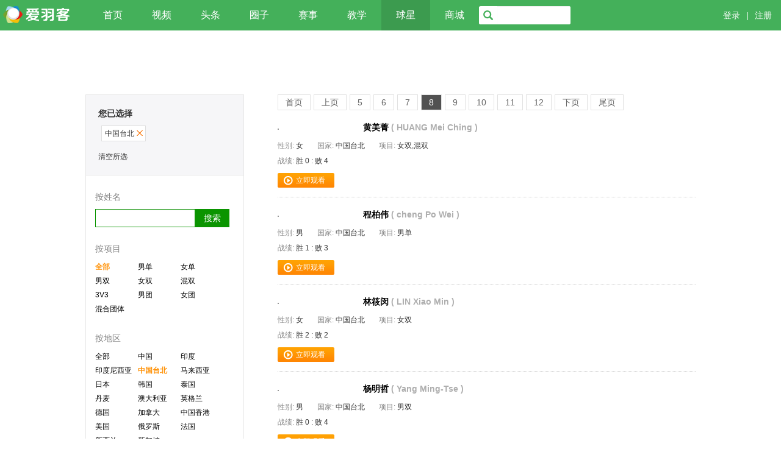

--- FILE ---
content_type: text/html; charset=utf-8
request_url: https://www.aiyuke.com/sport_players/--18--8.html
body_size: 8977
content:
<!DOCTYPE html>
<!--[if IE 6]><html class="ie6"><![endif]-->
<!--[if IE 7]><html class="ie7"><![endif]-->
<!--[if IE 8]><html class="ie8"><![endif]-->
<!--[if IE 9]><html class="ie9"><![endif]-->
<!--[if !IE]><!--><html class="notie"><!--<![endif]--><head>
<head>
    <meta http-equiv="Content-Type" content="text/html; charset=utf-8" />
    <title>中国台北羽毛球球星大全、成绩、照片、相册-爱羽客</title>
    <meta http-equiv="X-UA-Compatible" content="IE=edge,chrome=1" />
<meta name="description" content="中国台北羽毛球球星大全、成绩、照片、相册-爱羽客羽毛球网">
<meta name="keywords" content="中国台北羽毛球球星大全、成绩、照片、相册-爱羽客">
<link rel="shortcut icon" href="//imc.aiyuke.com//bztemplate/aiyuke/img/ico32.ico" type="image/x-icon" />
    <meta name="renderer" content="webkit">
    <meta name="viewport" content="width=device-width, initial-scale=1.0, minimum-scale=1.0, maximum-scale=1.0">
    <link rel='stylesheet'  type="text/css" href='//imc.aiyuke.com/bztemplate/aiyuke/css/rel/common.@@01111432.css' />    <script  type="text/javascript" src='//imc.aiyuke.com/bztemplate/aiyuke/js/rel/common.@@01111432.js' ></script>    <script  type="text/javascript" src='//imc.aiyuke.com/bztemplate/js/core/rel/bootstrap.min.@@01111432.js' ></script>    <script  type="text/javascript" src='//imc.aiyuke.com/bztemplate/aiyuke/js/jquery-ui-1.9.2.custom.min.@@01111432.js' ></script>    <link rel='stylesheet'  type="text/css" href='//imc.aiyuke.com/bztemplate/aiyuke/css/rel/index/index.@@01111432.css' />
                            <link rel='stylesheet'  type="text/css" href='//imc.aiyuke.com/bztemplate/aiyuke/css/video/vlist.@@01111432.css' />        

    
    
        <meta name="mobile-agent" content="format=html5;url=http://m.aiyuke.com/sport_player_list.html">
 <script type=text/javascript>
    if(/Android|webOS|iPhone|Windows Phone|iPod|BlackBerry|SymbianOS/i.test(navigator.userAgent)){
            var url=window.location.href , re = ''; 
            if( url.indexOf('www.')>-1){
                re = url.replace(/www\./g,'m.');
                try{
                    window.location.href=re;
                }catch(e){}
            }
    }
    </script>        <script type="text/javascript">
var _SCs=[],_G_user = { uid : "0",username : "Guest"},
G_pst = {
uid : "0" ,
username : "Guest",
passport_host	:	'https://passport.tiyushe.com/',
appid			:	'200',
curUrl			:	'http%3A%2F%2Fwww.aiyuke.com%2Fsport_players%2F--18--8.html'
};
</script>
    
    
<style>
    /*2025reset css*/
    .ise_btn{background-image:url(https://imc.aiyuke.com/bztemplate/aiyuke/img/gather.avif?dd)!important;}
    .igamelist li.active h2{background-image:url(https://imc.aiyuke.com/bztemplate/aiyuke/img/gather.avif?dd)!important;}
    .gvlist li .img .desc{
        background-image:url(https://imc.aiyuke.com/bztemplate/aiyuke/img/repeat-x-sf1692088d1.avif?adf.jpg)!important;}

    .copyright .container .partner-icons a{background-image: url("https://imc.aiyuke.com/bztemplate/aiyuke/img/index_footer_logos.avif")!important; }
</style>
</head>
<body>
<div class="header-navbar global_con">
        <div id="header" class="w100">
        <div class="container clearfix">
            <a href="/" class="logo-header" title="爱羽客"></a>
            <div class="menu clearfix">
                <ul class="">
                    <li >
                        <a href="//www.aiyuke.com/">首页</a>
                        <a class="n2" href="//www.aiyuke.com/">首页</a>
                    </li>
                    <li >
                        <a href="//www.aiyuke.com/video_list/0----------.html">视频</a>
                        <a class="n2" href="//www.aiyuke.com/video_list/0----------.html">视频</a>
                    </li>
                    <li  >
                    <a href="//www.aiyuke.com/view/cate/index.htm">头条</a>
                    <a class="n2" href="//www.aiyuke.com/view/cate/index.htm">头条</a>
                    </li>
                    <li>
                        <a href="//quanzi.tiyushe.com/">圈子</a>
                        <a class="n2" href="//quanzi.tiyushe.com/" target="_blank">圈子</a>
                    </li>
                    <li >
                        <a href="//www.aiyuke.com/video_special_list/0-1.html">赛事</a>
                        <a class="n2" href="//www.aiyuke.com/video_special_list/0-1.html">赛事</a>
                    </li>
                    <li >
                        <a href="//www.aiyuke.com/video_special_list/1-1.html">教学</a>
                        <a class="n2" href="//www.aiyuke.com/video_special_list/1-1.html">教学</a>
                    </li>

                    <li class="cur" >
                        <a href="//www.aiyuke.com/sport_players/index.html">球星</a>
                        <a class="n2" href="//www.aiyuke.com/sport_players/index.html">球星</a>
                    </li>
                    <!--<li>
                        <a href="///">直播</a>
                        <a class="n2" href="///" target="_blank">直播</a>
                    </li>-->
                    <li>
                        <a href="http://www.aiyukemall.com">商城</a>
                        <a class="n2" href="http://www.aiyukemall.com" target="_blank">商城</a>
                    </li>
                </ul>
            </div>


                                    <div class="unlogin" style="xxxdisplay:none;">
                <span>
                    <a href="https://passport.tiyushe.com/?useRedirect=1&amp;c=sso&amp;a=reg&amp;appid=200&amp;gourl=http%3A%2F%2Fwww.aiyuke.com%2Fsport_players%2F--18--8.html" rel="nofollow" target="_blank">注册</a>
                </span>
                <span>|</span>
                <span>
                    <a href="https://passport.tiyushe.com/?useRedirect=1&amp;c=sso&amp;a=login&amp;appid=200&amp;gourl=http%3A%2F%2Fwww.aiyuke.com%2Fsport_players%2F--18--8.html" rel="nofollow" target="_blank">登录</a>
                </span>
            </div>
            
            <form class="searchbar" id="js-searchbar" action="/bztemplate/aiyuke/search.html" method="get">
                <input type="text" name="q" class="text" value="">
                <input type="hidden" name="s" value="2946230440144336907">
                <span class="glyphicon glyphicon-search"></span>
                <input type="submit" class="submit">
            </form>

        </div>
    </div>
    </div>
    <div class="alert alert-danger" style="display:none;" role="alert">尊敬的用户您好，爱羽客将不再兼容IE8及以下的浏览器，请点击此处获取解决办法！</div>
<script type="text/javascript" src="//imc.aiyuke.com/position_jsmerge/1047_1046_1045_1044_1043_1036_1037_1038_1011_1006_1010_1035_1029_1049_1052_1053_1060_1071_1072_1073_1074_1075_1093_1117_1118_1121_20250110122513.html"></script>



    

<script type="text/javascript">

$(function(){
function gosearch(){
var w = $.trim($('#keywords').val());
if ( w == '' ){
return;
}
w = encodeURIComponent(w);
location.href = '/sport_players/'+w+'----.html';
}
$('#keywords').keydown(function(){
if(event.keyCode==13){
gosearch();
return;
}
});
$('.btn_search').click(function(){
gosearch( );
return;
});
});
</script>
<div class="global_con"> 
<div class="container">
    	
        <div class="GGad ad1k90">
        	<script type="text/javascript">echoAdCont(1047);</script>
        </div>
        <div class="mt"></div>
        
        <!--.vlistcont-->
        <div class="vlist_cont clearfix">
        	<div class="vlist_left">
                 <div class="vlist_panel">
                    	
<!--.selector-->
                    <div class="selector">
                        
                                                	<div class="selected_box">
                            	<strong>您已选择</strong>
                                
                                <ul class="clearfix">
                                	                                	                                	                                	<li>
                                    	中国台北                                        <a href="/sport_players/----1.html" title="删除"></a>
                                    </li>
                                                                        
                                </ul>
                                <p class="row_clear">
                                    <a href="/sport_players/index----1.html">清空所选</a>
                                    </p>
                            </div>
                                                
                        <!--.se_cont-->
                        <div class="se_cont">
                        	 
                            <!--.se_box--> 
<div class="se_box">
<span>按姓名</span>
                            <ul class="clearfix">
                            	<li class="searchbox">
                                	<div>
                                    	<input type="text" name="keywords" id="keywords" value="" class="in notrans"  /><input type="button" value="搜索" class="sbtn btn_search" />
                                    </div>
                                    
                                </li>	 
                            </ul>
                            </div>
                            <!--/.se_box--> 
                            
                            
                            
                            
                            <!--.se_box--> 
<div class="se_box">
<span>按项目</span>
                            <ul class="clearfix">
                            	<li>
                                	<a  class="active"  href="/sport_players/--18--1.html" >全部</a>
                                </li>
                            	
 
                                	<li>
                                    	<a title="男单"  href="/sport_players/-1-18--1.html">男单</a>
                                    </li>
                                
 
                                	<li>
                                    	<a title="女单"  href="/sport_players/-2-18--1.html">女单</a>
                                    </li>
                                
 
                                	<li>
                                    	<a title="男双"  href="/sport_players/-3-18--1.html">男双</a>
                                    </li>
                                
 
                                	<li>
                                    	<a title="女双"  href="/sport_players/-4-18--1.html">女双</a>
                                    </li>
                                
 
                                	<li>
                                    	<a title="混双"  href="/sport_players/-5-18--1.html">混双</a>
                                    </li>
                                
 
                                	<li>
                                    	<a title="3V3"  href="/sport_players/-6-18--1.html">3V3</a>
                                    </li>
                                
 
                                	<li>
                                    	<a title="男团"  href="/sport_players/-11-18--1.html">男团</a>
                                    </li>
                                
 
                                	<li>
                                    	<a title="女团"  href="/sport_players/-12-18--1.html">女团</a>
                                    </li>
                                
 
                                	<li>
                                    	<a title="混合团体"  href="/sport_players/-13-18--1.html">混合团体</a>
                                    </li>
                                

                            </ul>
                            </div>
                            <!--/.se_box--> 
                            
                            
                            <!--.se_box--> 
<div class="se_box">
<span>按地区</span>
                            <ul class="clearfix">
                            	<li>
                                	<a   href="/sport_players/----1.html">全部</a>
                                </li>
                                 
                                	<li>
                                    	<a  href="/sport_players/--11--1.html">中国</a>
                                    </li>
                                
 
                                	<li>
                                    	<a  href="/sport_players/--22--1.html">印度</a>
                                    </li>
                                
 
                                	<li>
                                    	<a  href="/sport_players/--13--1.html">印度尼西亚</a>
                                    </li>
                                
 
                                	<li>
                                    	<a  class="active"  href="/sport_players/--18--1.html">中国台北</a>
                                    </li>
                                
 
                                	<li>
                                    	<a  href="/sport_players/--10--1.html">马来西亚</a>
                                    </li>
                                
 
                                	<li>
                                    	<a  href="/sport_players/--16--1.html">日本</a>
                                    </li>
                                
 
                                	<li>
                                    	<a  href="/sport_players/--12--1.html">韩国</a>
                                    </li>
                                
 
                                	<li>
                                    	<a  href="/sport_players/--17--1.html">泰国</a>
                                    </li>
                                
 
                                	<li>
                                    	<a  href="/sport_players/--15--1.html">丹麦</a>
                                    </li>
                                
 
                                	<li>
                                    	<a  href="/sport_players/--30--1.html">澳大利亚</a>
                                    </li>
                                
 
                                	<li>
                                    	<a  href="/sport_players/--19--1.html">英格兰</a>
                                    </li>
                                
 
                                	<li>
                                    	<a  href="/sport_players/--32--1.html">德国</a>
                                    </li>
                                
 
                                	<li>
                                    	<a  href="/sport_players/--29--1.html">加拿大</a>
                                    </li>
                                
 
                                	<li>
                                    	<a  href="/sport_players/--14--1.html">中国香港</a>
                                    </li>
                                
 
                                	<li>
                                    	<a  href="/sport_players/--23--1.html">美国</a>
                                    </li>
                                
 
                                	<li>
                                    	<a  href="/sport_players/--25--1.html">俄罗斯</a>
                                    </li>
                                
 
                                	<li>
                                    	<a  href="/sport_players/--20--1.html">法国</a>
                                    </li>
                                
 
                                	<li>
                                    	<a  href="/sport_players/--79--1.html">新西兰</a>
                                    </li>
                                
 
                                	<li>
                                    	<a  href="/sport_players/--34--1.html">新加坡</a>
                                    </li>
                                

                            </ul>
                            </div>
                            <!--/.se_box--> 
                            
                             
                            
                             
                            
                        </div>
                        <!--/.se_cont-->
                    </div>
                    <!--/.selector-->
                    
                    
                    
                    
                 </div><!--/.vlist_panel-->   
            </div>
            <!--/.span4-->
            <div class="vlist_right">
                    <div class="pages clearfix mb2"><ul><li><a   class='p_first' href='/sport_players/--18--1.html'>首页</a></li><li><a   class='p_prev' href='/sport_players/--18--7.html'>上页</a></li><li><a   href='/sport_players/--18--5.html'>5</a></li><li><a   href='/sport_players/--18--6.html'>6</a></li><li><a   href='/sport_players/--18--7.html'>7</a></li><li class='cur'><a  >8</a></li><li><a   href='/sport_players/--18--9.html'>9</a></li><li><a   href='/sport_players/--18--10.html'>10</a></li><li><a   href='/sport_players/--18--11.html'>11</a></li><li><a   href='/sport_players/--18--12.html'>12</a></li><li><a   class='p_next' href='/sport_players/--18--9.html'>下页</a></li><li><a   class='p_last' href='/sport_players/--18--35.html'>尾页</a></li></ul></div>
                    <div class="vlist_main">
                        <div class="palist vlist_li_new">
                            <ul class="clearfix" >
                                                        
<li class='clearfix '>
                                <a class="img" href="https://www.aiyuke.com/sport_player/11917-HUANG_Mei_Ching.html" target="_blank" >
                                    <img title="黄美菁" alt="" src="http://imc.aiyuke.com/bztemplate/aiyuke/img/sport/woman.jpg.avif">
                                     
                                </a>    
                                <h2>
                                    <a href="https://www.aiyuke.com/sport_player/11917-HUANG_Mei_Ching.html" target="_blank" title="黄美菁">
                                        黄美菁                                                                                <span>
                                        	( HUANG Mei Ching )
                                        </span>
                                                                                
                                                                            </a> 
                                </h2>
                                <p class="e">
                                        <i class="f">性别:</i>
                                            
                                        	女                                                                                <i>国家:</i>
                                        	中国台北                                        <i>项目:</i>
                                        	女双,混双                                </p>
                                <p class="e">
                                        <i class="f">战绩:</i>
                                        
                                        胜                                        	0                                            :
                                        败                                        	4                                                                                                                           
                                         
                                </p> 
                                <p class="e clearfix liplay">
                                	<a class="play" target="_blank"  href="https://www.aiyuke.com/sport_player/11917-HUANG_Mei_Ching.html">立即观看</a>
                                    
                                </p>
                                
                            </li>

<li class='clearfix '>
                                <a class="img" href="https://www.aiyuke.com/sport_player/11720-cheng_Po_Wei.html" target="_blank" >
                                    <img title="程柏伟" alt="" src="http://img2.aiyuke.com/upload/2015/07/16/1358152722.jpg.avif">
                                     
                                </a>    
                                <h2>
                                    <a href="https://www.aiyuke.com/sport_player/11720-cheng_Po_Wei.html" target="_blank" title="程柏伟">
                                        程柏伟                                                                                <span>
                                        	( cheng Po Wei )
                                        </span>
                                                                                
                                                                            </a> 
                                </h2>
                                <p class="e">
                                        <i class="f">性别:</i>
                                                                                	男                                                                                <i>国家:</i>
                                        	中国台北                                        <i>项目:</i>
                                        	男单                                </p>
                                <p class="e">
                                        <i class="f">战绩:</i>
                                        
                                        胜                                        	1                                            :
                                        败                                        	3                                                                                                                           
                                         
                                </p> 
                                <p class="e clearfix liplay">
                                	<a class="play" target="_blank"  href="https://www.aiyuke.com/sport_player/11720-cheng_Po_Wei.html">立即观看</a>
                                    
                                </p>
                                
                            </li>

<li class='clearfix '>
                                <a class="img" href="https://www.aiyuke.com/sport_player/11500-LIN_Xiao_Min.html" target="_blank" >
                                    <img title="林筱闵" alt="" src="http://img2.aiyuke.com/upload/2018/07/27/1640443288.png.avif">
                                     
                                </a>    
                                <h2>
                                    <a href="https://www.aiyuke.com/sport_player/11500-LIN_Xiao_Min.html" target="_blank" title="林筱闵">
                                        林筱闵                                                                                <span>
                                        	( LIN Xiao Min )
                                        </span>
                                                                                
                                                                            </a> 
                                </h2>
                                <p class="e">
                                        <i class="f">性别:</i>
                                            
                                        	女                                                                                <i>国家:</i>
                                        	中国台北                                        <i>项目:</i>
                                        	女双                                </p>
                                <p class="e">
                                        <i class="f">战绩:</i>
                                        
                                        胜                                        	2                                            :
                                        败                                        	2                                                                                                                           
                                         
                                </p> 
                                <p class="e clearfix liplay">
                                	<a class="play" target="_blank"  href="https://www.aiyuke.com/sport_player/11500-LIN_Xiao_Min.html">立即观看</a>
                                    
                                </p>
                                
                            </li>

<li class='clearfix '>
                                <a class="img" href="https://www.aiyuke.com/sport_player/11492-Yang_Ming-Tse.html" target="_blank" >
                                    <img title="杨明哲" alt="" src="http://img2.aiyuke.com/upload/2018/07/27/1702133395.jpg.avif">
                                     
                                </a>    
                                <h2>
                                    <a href="https://www.aiyuke.com/sport_player/11492-Yang_Ming-Tse.html" target="_blank" title="杨明哲">
                                        杨明哲                                                                                <span>
                                        	( Yang Ming-Tse )
                                        </span>
                                                                                
                                                                            </a> 
                                </h2>
                                <p class="e">
                                        <i class="f">性别:</i>
                                                                                	男                                                                                <i>国家:</i>
                                        	中国台北                                        <i>项目:</i>
                                        	男双                                </p>
                                <p class="e">
                                        <i class="f">战绩:</i>
                                        
                                        胜                                        	0                                            :
                                        败                                        	4                                                                                                                           
                                         
                                </p> 
                                <p class="e clearfix liplay">
                                	<a class="play" target="_blank"  href="https://www.aiyuke.com/sport_player/11492-Yang_Ming-Tse.html">立即观看</a>
                                    
                                </p>
                                
                            </li>

<li class='clearfix '>
                                <a class="img" href="https://www.aiyuke.com/sport_player/11491-PO_Li_Wei.html" target="_blank" >
                                    <img title="柏礼维" alt="" src="http://img2.aiyuke.com/upload/2018/07/27/1704177740.jpg.avif">
                                     
                                </a>    
                                <h2>
                                    <a href="https://www.aiyuke.com/sport_player/11491-PO_Li_Wei.html" target="_blank" title="柏礼维">
                                        柏礼维                                                                                <span>
                                        	( PO Li Wei )
                                        </span>
                                                                                
                                                                            </a> 
                                </h2>
                                <p class="e">
                                        <i class="f">性别:</i>
                                                                                	男                                                                                <i>国家:</i>
                                        	中国台北                                        <i>项目:</i>
                                        	男双                                </p>
                                <p class="e">
                                        <i class="f">战绩:</i>
                                        
                                        胜                                        	2                                            :
                                        败                                        	2                                                                                                                           
                                         
                                </p> 
                                <p class="e clearfix liplay">
                                	<a class="play" target="_blank"  href="https://www.aiyuke.com/sport_player/11491-PO_Li_Wei.html">立即观看</a>
                                    
                                </p>
                                
                            </li>

<li class='clearfix '>
                                <a class="img" href="https://www.aiyuke.com/sport_player/11472-CHEN_Szu_Yu.html" target="_blank" >
                                    <img title="陈思妤" alt="" src="http://img2.aiyuke.com/upload/2015/12/25/1325181299.jpg.avif">
                                     
                                </a>    
                                <h2>
                                    <a href="https://www.aiyuke.com/sport_player/11472-CHEN_Szu_Yu.html" target="_blank" title="陈思妤">
                                        陈思妤                                                                                <span>
                                        	( CHEN Szu Yu )
                                        </span>
                                                                                
                                                                            </a> 
                                </h2>
                                <p class="e">
                                        <i class="f">性别:</i>
                                            
                                        	女                                                                                <i>国家:</i>
                                        	中国台北                                        <i>项目:</i>
                                        	混双                                </p>
                                <p class="e">
                                        <i class="f">战绩:</i>
                                        
                                        胜                                        	0                                            :
                                        败                                        	4                                                                                                                           
                                         
                                </p> 
                                <p class="e clearfix liplay">
                                	<a class="play" target="_blank"  href="https://www.aiyuke.com/sport_player/11472-CHEN_Szu_Yu.html">立即观看</a>
                                    
                                </p>
                                
                            </li>

<li class='clearfix '>
                                <a class="img" href="https://www.aiyuke.com/sport_player/11294-Wei_Chen_LIU.html" target="_blank" >
                                    <img title="刘韦辰" alt="" src="http://imc.aiyuke.com/bztemplate/aiyuke/img/sport/man.jpg.avif">
                                     
                                </a>    
                                <h2>
                                    <a href="https://www.aiyuke.com/sport_player/11294-Wei_Chen_LIU.html" target="_blank" title="刘韦辰">
                                        刘韦辰                                                                                <span>
                                        	( Wei Chen LIU )
                                        </span>
                                                                                
                                                                            </a> 
                                </h2>
                                <p class="e">
                                        <i class="f">性别:</i>
                                                                                	男                                                                                <i>国家:</i>
                                        	中国台北                                        <i>项目:</i>
                                        	男双                                </p>
                                <p class="e">
                                        <i class="f">战绩:</i>
                                        
                                        胜                                        	1                                            :
                                        败                                        	3                                                                                                                           
                                         
                                </p> 
                                <p class="e clearfix liplay">
                                	<a class="play" target="_blank"  href="https://www.aiyuke.com/sport_player/11294-Wei_Chen_LIU.html">立即观看</a>
                                    
                                </p>
                                
                            </li>

<li class='clearfix '>
                                <a class="img" href="https://www.aiyuke.com/sport_player/10614-Lin_Yu_Lang.html" target="_blank" >
                                    <img title="林祐琅" alt="" src="http://img2.aiyuke.com/upload/2015/12/25/1133177845.jpg.avif">
                                     
                                </a>    
                                <h2>
                                    <a href="https://www.aiyuke.com/sport_player/10614-Lin_Yu_Lang.html" target="_blank" title="林祐琅">
                                        林祐琅                                                                                <span>
                                        	( Lin Yu Lang )
                                        </span>
                                                                                
                                                                            </a> 
                                </h2>
                                <p class="e">
                                        <i class="f">性别:</i>
                                                                                	男                                                                                <i>国家:</i>
                                        	中国台北                                        <i>项目:</i>
                                        	男双                                </p>
                                <p class="e">
                                        <i class="f">战绩:</i>
                                        
                                        胜                                        	0                                            :
                                        败                                        	4                                                                                                                           
                                         
                                </p> 
                                <p class="e clearfix liplay">
                                	<a class="play" target="_blank"  href="https://www.aiyuke.com/sport_player/10614-Lin_Yu_Lang.html">立即观看</a>
                                    
                                </p>
                                
                            </li>

<li class='clearfix '>
                                <a class="img" href="https://www.aiyuke.com/sport_player/10188-Yang_Chih_Hsun.html" target="_blank" >
                                    <img title="杨智勋" alt="" src="http://img2.aiyuke.com/upload/2013/03/27/1635411354.jpg.avif">
                                     
                                </a>    
                                <h2>
                                    <a href="https://www.aiyuke.com/sport_player/10188-Yang_Chih_Hsun.html" target="_blank" title="杨智勋">
                                        杨智勋                                                                                <span>
                                        	( Yang Chih Hsun )
                                        </span>
                                                                                
                                                                            </a> 
                                </h2>
                                <p class="e">
                                        <i class="f">性别:</i>
                                                                                	男                                                                                <i>国家:</i>
                                        	中国台北                                        <i>项目:</i>
                                        	男单                                </p>
                                <p class="e">
                                        <i class="f">战绩:</i>
                                        
                                        胜                                        	1                                            :
                                        败                                        	3                                                                                                                           
                                         
                                </p> 
                                <p class="e clearfix liplay">
                                	<a class="play" target="_blank"  href="https://www.aiyuke.com/sport_player/10188-Yang_Chih_Hsun.html">立即观看</a>
                                    
                                </p>
                                
                            </li>

<li class='clearfix  last'>
                                <a class="img" href="https://www.aiyuke.com/sport_player/14281-Chen_Yanhua.html" target="_blank" >
                                    <img title="陈彦桦" alt="" src="http://img2.aiyuke.com/upload/2018/01/10/1756139537.jpg.avif">
                                     
                                </a>    
                                <h2>
                                    <a href="https://www.aiyuke.com/sport_player/14281-Chen_Yanhua.html" target="_blank" title="陈彦桦">
                                        陈彦桦                                                                                <span>
                                        	( Chen Yanhua )
                                        </span>
                                                                                
                                                                            </a> 
                                </h2>
                                <p class="e">
                                        <i class="f">性别:</i>
                                            
                                        	女                                                                                <i>国家:</i>
                                        	中国台北                                        <i>项目:</i>
                                        	女单                                </p>
                                <p class="e">
                                        <i class="f">战绩:</i>
                                        
                                        胜                                        	3                                            :
                                        败                                        	2                                                                                                                           
                                         
                                </p> 
                                <p class="e clearfix liplay">
                                	<a class="play" target="_blank"  href="https://www.aiyuke.com/sport_player/14281-Chen_Yanhua.html">立即观看</a>
                                    
                                </p>
                                
                            </li>


                            	
                                 
                                
                        </ul> 
                        </div>
                    <div class="pages clearfix"><ul> <li><a   class='p_first' href='/sport_players/--18--1.html'>首页</a></li><li><a   class='p_prev' href='/sport_players/--18--7.html'>上页</a></li><li><a   href='/sport_players/--18--5.html'>5</a></li><li><a   href='/sport_players/--18--6.html'>6</a></li><li><a   href='/sport_players/--18--7.html'>7</a></li><li class='cur'><a  >8</a></li><li><a   href='/sport_players/--18--9.html'>9</a></li><li><a   href='/sport_players/--18--10.html'>10</a></li><li><a   href='/sport_players/--18--11.html'>11</a></li><li><a   href='/sport_players/--18--12.html'>12</a></li><li><a   class='p_next' href='/sport_players/--18--9.html'>下页</a></li><li><a   class='p_last' href='/sport_players/--18--35.html'>尾页</a></li></ul></div> 
                        
                    </div>
                    <!--/.vlist_main-->
            </div>
            <!--/.span8-->
        </div>
        <!--/.vlistcont-->
    </div>
</div>

<script  type='text/javascript' src='//imc.aiyuke.com/bzdata/globalapi/javascript/jquery.pin.min.@@01111432.js' ></script><script type="text/javascript">
//ISC(['']);
$(function(){
$(".vlist_panel").pin({containerSelector: ".vlist_cont"});
});

</script>

<div class="global_con wrap ">
<div class="container mt2" id="gfooterAd">
        <div class="GGad">
        	<script type='text/javascript'>echoAdCont(1037)</script>
        </div>
    </div>
</div>
<div style=" display: none" id='mmDDtest' >
    <a href='https://www.hongcars.com' target='_blank'>Used cars for sale Hong Kong</a>
    <a href="https://www.hongcars.com/usedcars/for_sale/BMW_Any.html" target="_blank">bmw二手車</a>
    <a href='https://www.onlycars.co.za' target='_blank'>Used cars for sale South Africa</a>
    <a href='https://www.nigeriacarmart.com' target='_blank'>Used cars for sale Nigeria</a>
    <a href='https://soconvert.com/cn/svgtopng'>SVG转PNG</a>
    <a href='https://logodad.com/cn/'>免费SVG LOGO</a>
</div>
<script type="text/javascript">
var popupShorturl = "aiyuke.com";
//异步加载需要的JS
if (IEver()!=false&&IEver()<=6){
_SCs.push("//imc.aiyuke.com/bzdata/globalapi/themes/bootstrap/js/bootstrap-ie.@@01111432.js");
}
_SCs.push("//imc.aiyuke.com/bztemplate/aiyuke/js/appayk.m.@@01111432.js");
// _SCs.push("//imc.aiyuke.com/bztemplate/aiyuke/js/rel/popup-download-2016.@@01111432.js");
if (typeof _SCs != 'undefined'){
ISC(_SCs);
}
echoAdCont(1060);//fu
</script>
<div class="global_con wrap copywr">
<div class="container">
        <div class="row-fluid footerv2016-partner">
            <h4>
                合作伙伴
            </h4>
            <div class="clearfix footerv2016-partner-list">
                <a href="javascript:void(0);" target="_blank"  class="footerv2016-partner-box p-xianfeng" style=""></a>
                <a href="http://bec.aiyuke.com/" target="_blank"  class="footerv2016-partner-box p-badminton-europe" style=""></a>
                <a href="http://www.lining.com//" target="_blank"  class="footerv2016-partner-box p-lining"></a>
                <a href="http://www.victorsport.com.cn/" target="_blank"  class="footerv2016-partner-box p-victor"></a>
                <a href="#" target="_blank"  class="footerv2016-partner-box p-letvclound"></a>
                <a href="http://www.total-lub.com.cn/" target="_blank" class="footerv2016-partner-box p-total last"></a>
                <a href="#" target="_blank"  class="footerv2016-partner-box p-redbull"></a>
                <a href="http://www.bonny.cn/" target="_blank"  class="footerv2016-partner-box p-bonny"></a>
            </div>
        </div>
        <!--./footerv2016-partner-->
        <div class="row-fluid  footerv2016-aboutus">
            <h4>关于我们</h4>
            <div class="clearfix footerv2016-aboutus-list">
                <div class="footerv2016-aboutus-box">
                    <a class="footerv2016-qrcode-app">
                        爱羽客APP
                    </a>
                    <a class="footerv2016-qrcode-weixin">
                        微信公众号
                    </a>
                </div>
                <div class="footerv2016-third-part">
                    <a href="http://www.weibo.com/aiyuke" target="_blank" class="third-part p-weibo">新浪微博</a>
                    <a href="http://shang.qq.com/wpa/qunwpa?idkey=b12d4f6048a7dff500f5c37a369349f5416cf1a1f12c4ce07788c884fc645a46" target="_blank" class="third-part p-qq-group">官方QQ群</a>
                    <a href="#" class="third-part p-tel">028-86031318</a>
                </div>
                <div class="about-text">
                    <h4>
                        <a href="https://passport.tiyushe.com/?rm=About&rc=Company" target="_blank">
                            公司简介 &gt;
                        </a>
                    </h4>
                    <a target="_blank" href="https://passport.tiyushe.com/rt/SSO/About/FeedBack.html">意见反馈 &gt; </a>
                    <a target="_blank" href="https://passport.tiyushe.com/index.php?rm=About&rc=Company">加入我们 &gt; </a>
                    <a target="_blank" href="https://passport.tiyushe.com/index.php?rm=About&rc=Company#biz">商务合作 &gt; </a>
                </div>
            </div>
        </div>
        <!--/.footerv2016-aboutus-->
    	<div class="row-fluid cpcont">
        	<div class="span12">
            	<div class="span3">
                	<strong>
                    	羽毛球赛事
                    </strong>
                    <div class="cptlist">
                    	<ul>
                        	<li><a href="http://www.aiyuke.com/video_special/300.html" target="_blank">奥运会</a></li>
                        	<li><a href="http://www.aiyuke.com/video_special/513.html" target="_blank" >世锦赛</a></li>
                            <li><a href="http://www.aiyuke.com/video_special/206.html" target="_blank" >苏迪曼杯</a></li>
                        	<li><a href="http://www.aiyuke.com/video_special/362.html" target="_blank" >汤姆斯杯</a></li>
                        	<li><a href="http://www.aiyuke.com/video_special/155.html" target="_blank" >尤伯杯</a></li>
                            <li><a href="http://www.aiyuke.com/video_special/263.html" target="_blank" >全英赛</a></li>
                        	<li><a href="http://www.aiyuke.com/video_special/238.html" target="_blank" >中国赛</a></li>
                        	<li><a href="http://www.aiyuke.com/video_special/230.html" target="_blank" >韩国赛</a></li>
                        	<li><a href="http://www.aiyuke.com/video_special/210.html" target="_blank" >印尼赛</a></li>
                        	<li><a href="http://www.aiyuke.com/video_special/234.html" target="_blank" >丹麦赛</a></li>
                        	<li><a href="http://www.aiyuke.com/video_special/277.html" target="_blank" >马来赛</a></li>
                            <li><a href="http://www.aiyuke.com/video_special/272.html" target="_blank" >印度赛</a></li>
                        	<li><a href="http://www.aiyuke.com/video_special/279.html" target="_blank" >新加坡赛</a></li>
                            <li><a href="http://www.aiyuke.com/video_special/280.html" target="_blank" >大师赛</a></li>
                        	<li><a href="http://www.aiyuke.com/video_special/224.html" target="_blank" >日本赛</a></li>
                             <li><a href="http://www.aiyuke.com/video_special/262.html" target="_blank" >德国赛</a></li>
                        	<li><a href="http://www.aiyuke.com/video_special/240.html" target="_blank" >香港赛</a></li>
                            <li><a href="http://www.aiyuke.com/video_special/209.html" target="_blank" >澳洲赛</a></li>
                        </ul>
                    </div>
                </div>
            	<div class="span3">
                	<strong>羽毛球明星</strong>
                    <div class="cptlist ">
                    	<ul class="star">
                        	<li>
                            	<span>男单:</span>
                                	<a href="http://www.aiyuke.com/sport_player/10002-LIN_Dan.html" target="_blank">林丹</a>
                                <a href="http://www.aiyuke.com/sport_player/10001-Lee_Chongwei.html" target="_blank">李宗伟</a>
                                <a href="http://www.aiyuke.com/sport_player/10007-CHEN_Long.html" target="_blank">谌龙</a>
                                    <a href="http://www.aiyuke.com/sport_player/10213-Viktor_Axelsen.html" target="_blank">安赛龙</a>

                            </li>
                        	<li>
                            	<span>女单:</span>
                                	<a href="http://www.aiyuke.com/sport_player/10021-Li_Xuerui.html" target="_blank">李雪芮</a>
                                	<a href="http://www.aiyuke.com/sport_player/10323-Carolina_Marin.html" target="_blank">马琳</a>
                                <a href="http://www.aiyuke.com/sport_player/10097-Ratchanok_Inthanon.html" target="_blank">因达农</a>
                                	<a href="http://www.aiyuke.com/sport_player/10264-PUSARLA_Venkata_Sindhu.html" target="_blank">辛德胡</a>
                            </li>
                        	<li>
                            	<span>男双:</span>
                                	<a href="http://www.aiyuke.com/sport_player/10050-Lee_Yong_Dae.html" target="_blank">李龙大</a>
                                    <a href="http://www.aiyuke.com/sport_player/10076-Wee_Kiong_TAN.html" target="_blank">陈蔚强</a>
                                	<a href="http://www.aiyuke.com/sport_player/10035-Zhang_Nan.html" target="_blank">张楠</a>
                                    <a href="http://www.aiyuke.com/sport_player/10011-FU_Haifeng.html" target="_blank">傅海峰</a>
                            </li>
                            <li>
                            	<span>女双:</span>
                                	<a href="http://www.aiyuke.com/sport_player/10843-Jia_Yifan.html" target="_blank">贾一凡</a>
                                	<a href="http://www.aiyuke.com/sport_player/10925-Tang_YuanTing.html" target="_blank">唐渊渟</a>
                                    <a href="http://www.aiyuke.com/sport_player/10160-Ayaka_TAKAHASHI.html" target="_blank">高桥礼华</a>
                                    <a href="http://www.aiyuke.com/sport_player/10036-Zhao_Yunlei.html" target="_blank">赵芸蕾</a>
                            </li>
                            <li>
                            	<span>混双:</span>
                                	<a href="http://www.aiyuke.com/sport_player/10126-Natsir_Liliyana.html" target="_blank">纳西尔</a>
                                	<a href="http://www.aiyuke.com/sport_player/10047-Ko_Sung_Hyun.html" target="_blank">高成炫</a>
                                	<a href="http://www.aiyuke.com/sport_player/10043-Kim_Ha_Na.html" target="_blank">金荷娜</a>
                                    <a href="http://www.aiyuke.com/sport_player/10842-Zheng_Siwei.html" target="_blank">郑思维</a>
                            </li>
                        </ul>
                    </div>
                </div>
            	<div class="span3">
                	<strong>教学视频和自制视频</strong>
                    <div class="cptlist clearfix">
                    	<ul class="star">
                            <li>
                                <a href="https://www.aiyuke.com/video_special/340.html">小球场大名堂</a>
                                <a href="https://www.aiyuke.com/video_special/419.html">师兄侃球</a>
                                <a href="https://www.aiyuke.com/video_special/254.html">见招拆招</a>
                            </li>
                        	<li>
                            	<a href="https://www.aiyuke.com/video_list/1---45---------.html" target="_blank">发球</a>
                            	<a href="https://www.aiyuke.com/video_list/1---46---------.html" target="_blank">接发球</a>
                            	<a href="https://www.aiyuke.com/video_list/1---49---------.html" target="_blank">搓球</a>
                            	<a href="https://www.aiyuke.com/video_list/1---51---------.html" target="_blank">扑球</a>
                            	<a href="https://www.aiyuke.com/video_list/1---48---------.html" target="_blank">勾球</a>
                            </li>
                        	<li>
                            	<a href="https://www.aiyuke.com/video_list/1-----56-------.html" target="_blank">杀球</a>
                            	<a href="https://www.aiyuke.com/video_list/1----55--------.html" target="_blank">接杀</a>
                            	<a href="https://www.aiyuke.com/video_list/1-----58-------.html" target="_blank">高远球</a>
                            	<a href="https://www.aiyuke.com/video_list/1-----57-------.html" target="_blank">劈吊球</a>
                            	<a href="https://www.aiyuke.com/video_list/1----53--------.html" target="_blank">平抽挡</a>
                            </li>
                        	<li>
                            	<a href="https://www.aiyuke.com/video_list/1------60------.html" target="_blank">正手</a>
                            	<a href="https://www.aiyuke.com/video_list/1------61------.html" target="_blank">反手</a>
                            	<a href="https://www.aiyuke.com/video_list/1------103------.html" target="_blank">头顶球</a>
                            	<a href="https://www.aiyuke.com/video_list/1------102------.html" target="_blank">握拍</a>
                            	<a href="https://www.aiyuke.com/video_list/1--------66----.html" target="_blank">假动作</a>
                            </li>

                            <li>
                            	<a href="https://www.aiyuke.com/video_list/1-------75-----.html" target="_blank">步法</a>
                            	<a href="https://www.aiyuke.com/video_list/1-------62-----.html" target="_blank">上网</a>
                            	<a href="https://www.aiyuke.com/video_list/1-------63-----.html" target="_blank">后退</a>
                            	<a href="https://www.aiyuke.com/video_list/1-------64-----.html" target="_blank">启动</a>
                            	<a href="https://www.aiyuke.com/video_list/1-------100-----.html" target="_blank">轮转</a>
                            </li>
                            <li>
                                <a href="http://www.aiyukemall.com" target="_blank">羽毛球商城</a>
                            </li>
                        </ul>
                    </div>



                </div>
            	<div class="website-list">
                	<strong>旗下网站</strong>
                    <div class="cptlist clearfix">
                        <a href="http://www.aiyuke.com" class="aiyuke" target="_blank"></a>
                        <a href="http://www.aipingke.com" class="aipingke" target="_blank"></a>
                        <a href="http://www.tiyushe.com" class="tiyushe" target="_blank"></a>
                    </div>
                </div>
                <!--/.span3-->
            </div>
            <!--/.span12-->
        </div>
        <!--/.row-fluid-->

            </div>
    <!--/.container-->

    <div class="copyright">
    	<div class="container clearfix">
            <!-- <a  key ="58259852efbfb07d4b3caf20"  logo_size="83x30"  logo_type="business"  href="http://www.anquan.org" style=" display: block; margin-right: 10px; float: left; margin-bottom: 10px; "><script src="//static.anquan.org/static/outer/js/aq_auth.js"></script></a>  -->
            <div class="partner-icons">
                <a id="footer_ios" target="_blank" href="https://itunes.apple.com/cn/app/ai-yu-ke-yu-mao-qiu/id1011640967?l=zh&ls=1&mt=8"></a>
                <a id="footer_android" target="_blank" href="http://app.aiyuke.com/"></a>
            </div>
        	&copy;
            2011 - 2025            爱羽客羽毛球网            <a class="beian" target="_blank" href="http://www.beian.gov.cn/portal/registerSystemInfo?recordcode=51019002000211">
                <i class="gongan"></i>
                川公网安备 51019002000211号
            </a>

            <a class="beian"  target="_blank"  href="https://beian.miit.gov.cn/">
                <i class="gongan"></i>
                蜀ICP备11012422号-1
            </a>

            <div style="display:none">
            	<div style="display: none">

	</div>            </div>
        </div>
    </div>

    <!--/.copyright-->
</div>
</body>
</html>


--- FILE ---
content_type: text/css
request_url: https://imc.aiyuke.com/bztemplate/aiyuke/css/rel/index/index.@@01111432.css
body_size: 10288
content:
a{color:#333}ul,li{list-style:none}.iheader{margin:10px 0px;padding-top:10px}.ilogo{width:170px;height:55px;float:left}.ilogo a{width:170px;height:55px;display:block;background:url(../../../img/logo.jpg?x03f.jpg) no-repeat}.search_area{float:right;width:600px}.ise_form{width:400px;margin-top:5px}.ise_input{box-shadow:inset 0 0 0 1px rgba(217,217,217,.3),inset 0 0 0 2px rgba(217,217,217,.1)!important;background-color:#F1F1F1!important;border-color:#E3E3E3!important;padding:0px!important;border-top-color:#D2D2D2!important;height:35px!important;line-height:35px;float:left;padding-left:5px!important;width:280px}.ise_btn{border:1px #030303 solid;float:left;height:37px!important;line-height:35px;background:url(../../../img/gather.png?x03f.jpg) 0px -46px repeat-x;color:#fff;width:80px!important}.igvlist{width:720px}.igvlist ul{margin:0px;padding:0px}.igvlist li{margin-right:23px;*margin-right:22px}.ispe_tlist li{height:260px!important}.ibox{width:1000px;margin:0px auto;margin-top:20px}.ileft{width:670px;float:left;_overflow:hidden}.iright{width:300px;float:right}h2.line{font-family:hiragino sans gb,microsoft yahei;font-size:20px;font-weight:500;margin:0px 0px 20px 0px}h2.line span{float:right}h2.line span a{font-size:12px;color:#999}h2.line i{font-style:normal;font-size:12px;margin-left:10px}h2.line_hot{color:#4A4A4A;border-bottom:2px #EBEBEB solid}h2.line_hot i{color:#666}h2.line_circle{color:#4A4A4A;border-bottom:2px #EBEBEB solid}h2.line_circle span a{color:#666}h2.line_game{color:#C79654;border-bottom:2px #C79654 solid}h2.line_game a,h2.line_game span a{color:#C79654}h2.line_gamev{color:#D3440C;border-bottom:2px #D3440C solid}h2.line_gamev a,h2.line_gamev span a{color:#D3440C}h2.line_tech{color:#1B77BA;border-bottom:2px #1B77BA solid}h2.line_tech a,h2.line_tech span a{color:#1B77BA}h2.line_techv{color:#23794C;border-bottom:2px #23794C solid}h2.line_techv a,h2.line_techv span a{color:#23794C}h2.line_yeyu{color:#84B933;border-bottom:2px #84B933 solid}h2.line_yeyu a,h2.line_yeyu span a{color:#84B933}h2.line_fun{color:#AF32BA;border-bottom:2px #AF32BA solid}h2.line_fun a,h2.line_fun span a{color:#AF32BA}.indexnav{height:33px;line-height:33px;color:#fff;background:#333333 url(../../../img/gather.png?x03f.jpg) 0px -78px repeat-x;border:1px #4B4A40 solid}.inav{float:right;width:800px;margin:0px}.inav a{color:#C2C2C2;transition:color .3s ease-in-out;display:block}.inav a:hover{color:#fff;text-decoration:none}.inav li{float:left;width:100px;line-height:33px;list-style:none;text-align:center;position:relative}.inav li i{position:absolute;display:block;width:0px;border-left:1px #222 solid;border-right:1px #444 solid;height:20px;top:7px;right:0px}.itop_nav{position:relative}.inav_pop{position:absolute;width:200px;height:424px;background:#1E1E1E;z-index:88}.inav_pop li a.wht{color:#eee;font-style:normal}.inav_pop li.mall .m{color:#ea992e!important}.inav_pop .index_part{width:65px;height:30px;background:url(../../../img/index/logos.png?fasdfasdfbbadsfasdf.png) no-repeat;display:block;float:left;margin-right:0px!important;margin-top:8px}.inav_pop .part_bec{background-position:0px 5px}.inav_pop .part_ad{background-position:0px -27px}.inav_pop li.mall a{color:#1E9305;font-weight:bold}.inav_pop li.mall a i.red{color:#D0493A;font-style:normal}.inav_pop li.mall a i.green{color:#1E9305;font-style:normal}.inav_pop ul{margin:0px}.inav_pop li a{color:#676765;font-size:12px;margin-right:10px;*margin-right:5px;transition:color .3s ease-in-out}.inav_pop li a:hover{color:#fff;text-decoration:none}.inav_pop li a.m{margin-left:20px;font-family:hiragino sans gb,microsoft yahei;font-size:16px;margin-right:30px;*margin-right:10px;color:#fff}.inav_pop li a.m:hover{}.inav_pop li{list-style:none;height:45px;line-height:45px;color:#fff;border-bottom:1px #08080A solid;border-top:1px #242426 solid;transition:background .3s ease-in-out;background:#1E1E1E;overflow:hidden}.inav_pop li:hover{background:#171817;background-color:#171817;border-top-color:rgba(0,0,0,.2)}.islider .bigimage a{width:800px;height:390px;display:block}.islider .bigimage img{width:800px;height:390px;display:block!important}.islider ul.bigimage{margin:0px;position:absolute;z-index:1;top:0px;left:0px}.islider{width:800px;float:right;height:390px;background:#f8f8f8;position:relative;overflow:hidden}.thumb_bg{z-index:99;filter:Alpha(Opacity=60);background:#000;opacity:0.6;width:800px;height:70px;left:0px;position:absolute;bottom:5px}.indexslider_thumb{z-index:100;position:absolute;bottom:0px;width:800px;height:70px;left:20px;padding:0px;margin:0px}.Slider_focustitle{position:absolute;display:block;width:700px;height:40px;line-height:40px;bottom:60px;text-align:center;z-index:100;font-size:18px;font-weight:400;color:#fff;text-shadow:0 0 12px rgba(25,25,25,.85);filter:glow(color=#565656,strength=2);font-family:hiragino sans gb,microsoft yahei}.Slider_focustitle a{filter:glow(color=#565656,strength=2);color:#fff;text-decoration:none}.Slider_focustitle a:hover{color:#fff}.indexslider_thumb a{cursor:pointer;width:104px;height:64px;float:left;list-style:none;position:relative;_height:60px!important}.indexslider_thumb a span{position:absolute;width:100px;height:60px;background:#000;opacity:0.5;left:2px;top:2px;display:block;filter:Alpha(Opacity=50)}.indexslider_thumb .dis{opacity:0.3;filter:Alpha(Opacity=30);cursor:default}i.ist_gol,i.ist_gor{width:20px;display:block;height:36px;background:url(../../../img/sprite_focus.32.png?x03f.jpg) 0px -40px no-repeat;_background:url(../../../img/sprite_focus.32.png) 0px -40px no-repeat;cursor:pointer;float:left;margin-top:10px;margin-right:20px}i.ist_gor{background-position:-30px -40px}.indexslider_thumb a img{display:block;width:100px;height:60px;margin:2px}.indexslider_thumb a:hover,.indexslider_thumb a.active,.indexslider_thumb a.slactive{opacity:1;background:#fff}.indexslider_thumb a:hover span,.indexslider_thumb a.active span,.indexslider_thumb a.slactive span{opacity:0;filter:Alpha(Opacity=0)}.indexslider_thumb a:hover{opacity:1}.indexslider_thumb .thumb_slider{float:left;width:684px}.indexslider_thumb .thumb_slider ul{padding:0px;margin:0px}.indexslider_thumb .thumb_slider ul li{list-style:none;float:left;width:104px;margin-right:10px}.thumb_slider .bx-controls{display:none}.itopnewslist{width:300px;float:left}.itopvlist{width:360px;float:right;margin-right:-20px;overflow:hidden}.itopvlist ul{padding:0px;margin:0px}.itopnewslist ul{margin:0px}.itopnewslist li{list-style:none;height:30px;line-height:30px;overflow:hidden;position:relative;text-indent:30px}.igvtxtlist ul{padding:0px;margin:0px!important}.ispe_tlist .igvtxtlist{margin-left:3px}.itopnewslist li i,.igvtxtlist a i,.ivtxtlist li i,.ivtxtlist a i{display:block;width:17px;height:16px;background:url(../../../img/common.png?x03f.jpg) -46px -19px no-repeat;position:absolute;left:0px;top:7px}.ivtxtlist li i,.ivtxtlist a i{top:5px}.igvtxtlist a{position:relative;height:30px;line-height:30px;text-indent:30px;width:210px;display:block;font-size:12px;overflow:hidden}.ispe_tlist .igvtxtlist a{height:25px;line-height:25px}.itopnewslist li a{color:#323232;position:relative;display:block}.itopnewslist li a span.play-btn{display:block;position:absolute;background-image:url("[data-uri]");background-repeat:no-repeat;width:40px;height:40px;bottom:110px;left:125px}.itopnews img{width:290px;height:165px;display:block;margin-bottom:10px}.itopnews .g-cover-img-wrap{width:290px;height:165px;margin-bottom:10px;overflow:hidden}.itopnews .g-cover-img{width:290px;height:165px;background-position:center;background-size:cover;transition:transform .3s}.itopnewslist li a:hover .g-cover-img{transform:scale(1.2)}.itopnews a{font-size:14px}.itopnewslist a h3{width:inherit;height:44.8px;text-indent:0;font-size:inherit;font-weight:bold;color:#000;line-height:1.6em}.itopnews a:hover{text-decoration:none}.itopnews p{color:#606060;font-size:12px;line-height:20px;height:43px;overflow:hidden;display:block;text-indent:0}.itopnews{border-bottom:1px #ccc solid;height:252px!important;margin-bottom:15px}.ibox_circle .itopnewslist{width:300px;float:left;overflow:hidden}.ibox_circle .itopnewslist .itopnews{height:234px !important}.ibox_circle .itopnewslist .itopnews a{display:block}.ibox_circle .itopnewslist .itopnews .host-content{position:absolute;top:140px;height:54px;margin:0}.ibox_circle .itopnewslist .itopnews .host-content img{display:inline-block;width:45px;height:45px;border-radius:50%;margin-bottom:0;vertical-align:middle;border:4px solid #fff}.ibox_circle .itopnewslist .itopnews .host-content .host-name{vertical-align:middle;font-size:14px;margin-left:5px;display:inline-block;margin-top:30px}.ibox_circle .itopnewslist .itopnews .host-content .host{vertical-align:middle;background-color:#44b05a;color:#fff;padding:0 4px;border-radius:3px;margin:30px 0 0 5px;display:inline-block}.ibox_circle .itopnewslist .itopnews .itoptitle{margin:38px 0 0 0;font-size:18px;overflow:hidden;text-overflow:ellipsis;white-space:nowrap}.ibox_circle .itopnewslist li{text-indent:0}.ibox_circle .itopnewslist li .news-num{background-color:#cd4350;color:#fff;padding:1px 4px;vertical-align:middle}.ibox_circle .itopnewslist li .news-content{margin-left:14px;text-overflow:ellipsis;white-space:nowrap;overflow:hidden;width:265px;display:inline-block;vertical-align:middle}.ibox_circle .invitation-list{width:360px;float:right;margin-right:-20px;overflow:hidden}.ibox_circle .invitation-list .item{height:174px;width:380px;overflow:hidden;margin-bottom:20px}.ibox_circle .invitation-list .item h3{margin:0;font-size:18px;line-height:1.5;width:350px;text-overflow:ellipsis;white-space:nowrap;overflow:hidden}.ibox_circle .invitation-list .item h3 a{color:#323232}.ibox_circle .invitation-list .item ul{margin:0;padding:0}.ibox_circle .invitation-list .item ul li{width:350px}.ibox_circle .invitation-list .item ul li a{color:#323232}.ibox_circle .invitation-list .item ul li p{width:350px;font-size:14px;text-overflow:ellipsis;white-space:nowrap;overflow:hidden;margin:0;line-height:30px;height:30px;margin:0}.ibox_circle .invitation-list .item ul li p.keyword{text-indent:0}.ibox_circle .invitation-list .item ul li p span{color:#44b05a;vertical-align:baseline}.ibox_circle .iright .circle-title{font-size:16px;text-align:center;margin:0;line-height:1.5}.ibox_circle .iright .circle-list{margin:12px 0 0 0}.ibox_circle .iright .circle-list li.circle-item{float:left;width:80px;padding:10px}.ibox_circle .iright .circle-list li.circle-item a{color:#323232}.ibox_circle .iright .circle-list li.circle-item img{width:60px;height:60px;border-radius:5px;display:block;margin:0 auto}.ibox_circle .iright .circle-list li.circle-item p{color:#323232;width:100%;text-align:center;text-overflow:ellipsis;white-space:nowrap;overflow:hidden;margin:10px 0 0 0;font-size:14px}.itopvlist li{list-style:none;width:160px;height:140px;float:left;margin-right:20px}.itopvlist li img{display:block;width:160px;height:90px;display:block;margin-bottom:5px}.itopvlist li .g-cover-img-wrap{width:160px;height:90px;margin-bottom:5px;overflow:hidden}.itopvlist li .g-cover-img{width:160px;height:90px;background-position:center;background-size:cover;transition:transform .3s}.itopvlist li a{font-size:12px;color:#666;position:relative;height:135px;display:block}.itopvlist li a:hover .g-cover-img{transform:scale(1.2)}.itopvlist li a span.play-btn{display:block;position:absolute;background-image:url("[data-uri]");background-repeat:no-repeat;width:40px;height:40px;bottom:70px;left:60px}.gamepreview{position:relative;border:1px #DFDFDF solid;margin-top:40px}.gamepreview h3{position:absolute;top:-40px;left:10px;color:#4A4A4A;font-family:hiragino sans gb,microsoft yahei;font-size:20px;font-weight:500;margin:0}.gamepreview .gamepreview-title{font-weight:normal;font-size:14px;color:#333;height:44px;line-height:44px;text-indent:20px;background-color:#f5f5f5;margin:0px;border-bottom:1px #DFDFDF solid}.gamepreview .gamepreview-title:after{content:"";display:block;clear:both}.gamepreview .gamepreview-title ul{float:right;width:298px;margin:0;cursor:pointer}.gamepreview .gamepreview-title ul li{list-style-type:none;float:left;text-indent:0;line-height:44px;text-align:center;width:33.33%}.gamepreview .gamepreview-title ul li.active{color:#44b05a}.igamelist{margin:0px}#igamelist2, #igamelist3{display:none}.igamelist li{list-style:none;border-bottom:1px #DFDFDF solid;background:#fff}.igamelist li.active h2{background:url(../../../img/gather.png?x03f.jpg) 0px -154px repeat-x;border-bottom:1px #F2F2F2 solid}.igamelist li.last{border-bottom:none}.igamelist h2{height:39px;font-size:14px;font-family:hiragino sans gb,microsoft yahei;line-height:39px;margin:0px;background:#FAFAFA;text-indent:20px;position:relative}.igamelist h2 a{color:#696969;white-space:nowrap;text-overflow:ellipsis;overflow:hidden;display:block;padding-right:80px}.igamelist h2 i{display:block;position:absolute;width:63px;height:25px;line-height:25px;font-style:normal;color:#656563;font-size:12px;background:url(../../../img/common.png) 0px -44px no-repeat;right:7px;top:7px;font-weight:normal;text-align:center;text-indent:0px}.igamelist h2 i.green{background-position:0px -70px;color:#fff}.igamelist li .nothing{height:20px;line-height:20px;width:190px;font-size:12px;text-indent:20px;padding:10px 0;margin:0}.igamelist li.active div{display:block!important}.igamelist li div{font-size:12px;padding-bottom:10px}.igamelist li div img{float:left;width:80px;height:60px;margin:10px 0px 0px 15px}.igamelist li div p{float:right;height:20px;line-height:20px;width:190px;margin:2px 0px;overflow:hidden;text-overflow:ellipsis;white-space:nowrap}.js-original{margin-top:20px;width:100%}.js-original h3{margin:0;color:#4A4A4A;margin-left:10px;font-family:hiragino sans gb,microsoft yahei;font-size:20px;font-weight:500}.original{position:relative;height:249px;overflow:hidden;border:1px solid #dfdfdf}.original ul{width:100%;margin:0}.original ul:after{content:"";display:block;width:0;height:0;clear:both}.original ul li{float:left}.original ul.weekday-ul{background:#f5f5f5;width:298px}.original ul.weekday-ul li{padding:10px 0;color:#333333;width:20%;text-align:center;cursor:pointer}.original ul.weekday-ul li.curweek{color:#44b05a}.original ul.weekday-ul li.active{background:#44b05a;color:#fff}.original .original-content{width:100%;height:209px;overflow:hidden}.original .original-content .original-content-item{position:relative;width:100%;height:209px;float:left}.original .original-content ul.original-ul{width:100%;height:209px;position:absolute;left:0;overflow:hidden}.original .original-content ul.original-ul li{width:298px;height:209px;float:left}.original .original-content ul.original-ul li .original-picture{width:298px;height:169px}.original .original-content ul.original-ul li .original-picture img{max-width:100%;height:169px}.original .original-content ul.original-ul li .original-describe{width:298px;height:40px;font-size:14px;color:#999;overflow:hidden;text-align:center}.original .original-content ul.original-ul li .original-describe  p{margin:10px 0;overflow:hidden;text-overflow:ellipsis;white-space:nowrap;color:#44b05a}.original .original-content ul.original-ul li .original-describe  p span{color:#333}.original .original-content .operation{position:absolute;left:0;bottom:54px;width:100%;min-height:10px}.original .original-content .operation .pages-ul{margin-left:10px}.original .original-content .operation .pages-ul li{width:10px;height:10px;border-radius:10px;background:#fff;float:left;margin-left:10px;cursor:pointer}.original .original-content .operation .pages-ul li.active{background:#44b05a}.original .original-content .operation .pages-ul li:first-child{margin:0}.original .original-content .operation .btns-wrap{position:absolute;right:10px;top:-10px}.original .original-content .operation .btns-wrap a{display:inline-block;display:inline-block;*display:inline;*zoom:1;;width:20px;height:20px;border:5px;background:#000;filter:alpha(opacity=50);-moz-opacity:0.5;-khtml-opacity:0.5;opacity:0.5;background-position:center}.original .original-content .operation .btns-wrap a.btn-prev{background-image:url(../../../img/index/prev.png)}.original .original-content .operation .btns-wrap a.btn-next{background-image:url(../../../img/index/next.png)}.igvlist li{height:210px}.igvlist ul,.igamevlist ul{margin:0px -20px 0px -5px}.ivtxtlist ul{margin:0px}.ivtxtlist li{list-style:none;text-indent:25px;position:relative;width:220px;height:25px;line-height:25px;float:left}.ivtxtlist li a{color:#333;font-size:12px}.iplayer h3{font-size:14px;margin:0px}.iplayer span{float:right}.iplayer span a{font-size:12px}.iplayerlist_wrap{border:1px #F1F1F1 solid;border-top:2px #AEAEAE solid;background:#F9F9F9}.iplayerlist ul{margin:0px;margin-right:-20px;margin-top:10px}.iplayerlist ul li{list-style:none;width:80px;height:120px;float:left;margin:10px 6px 10px 10px;text-align:center;font-size:12px}.iplayerlist ul li a{color:#333}.iplayerlist ul li img{width:80px;height:80px;display:block;margin-bottom:10px;border:1px #333 solid}.iplayercatelist{margin-bottom:20px}.iplayercatelist ul{margin:0px 10px;padding:0px}.iplayercatelist h2{font-size:12px;margin:2px 0px;display:block}.iplayercatelist  a{color:#656565;font-size:12px;width:65px;float:left;display:block}.ispe_vd_list .seplist{float:left;width:230px;overflow:hidden}.ispe_vd_list .svdlist{float:right;width:440px;overflow:hidden}.ispe_vd_list .svdlist .gvlist{width:480px}.world-rank h3{font-size:14px;margin:0px}.world-rank h3 .time{color:#bbbbbb;font-size:12px;float:right;font-weight:normal}.world-rank .goodvs{position:relative}.world-rank{margin-top:10px;margin-bottom:40px}.world-rank ul{margin:0px;background-color:#f9f9f9;padding:10px 0}.world-rank ul li{position:relative;float:left;text-align:center;cursor:pointer;font-size:12px;font-weight:bolder;color:#333;width:60px}.world-rank ul li.active{color:#44b05a}.world-rank ul li.active:after{content:"";display:block;width:30px;background-color:#44b05a;height:2px;position:absolute;left:15px}.world-rank .rank-content .table-warp{display:none}.world-rank .rank-content .table-warp.double{width:300px;table-layout:fixed;font-size:12px;border-bottom:1px solid #f0f0f0}.world-rank .rank-content table{width:300px;table-layout:fixed;font-size:12px;height:322px}.world-rank .rank-content .table-warp.double table{height:272px}.world-rank .rank-content table tr.header{color:#888888}.world-rank .rank-content table tr.header .center{text-align:center}.world-rank .rank-content table tr.header .name{text-indent:1em}.world-rank .rank-content table tbody tr{background-color:#fff}.world-rank .rank-content table tbody tr:hover{background-color:#f5f5f5}.world-rank .rank-content table tbody tr td{line-height:28px;height:28px;color:#333}.world-rank .rank-content table tbody tr td a:hover{color:#333}.world-rank .rank-content table tbody tr td.rank{text-align:center}.world-rank .rank-content table tbody tr td.rank .medal{width:16px;height:16px;display:inline-block;vertical-align:middle}.world-rank .rank-content table tbody tr td.rank .medal.gold{background-image:url(../../../img/index/gold.png)}.world-rank .rank-content table tbody tr td.rank .medal.silver{background-image:url(../../../img/index/silver.png)}.world-rank .rank-content table tbody tr td.rank .medal.cuprum{background-image:url(../../../img/index/cuprum.png)}.world-rank .rank-content table tbody tr td.sequence{text-align:center}.world-rank .rank-content table tbody tr td.sequence .sequence-span{margin:0;float:none;width:24px;height:14px;display:block;line-height:8px;color:#fff;font-size:0;border-radius:1px;margin:3px auto 0}.world-rank .rank-content table tbody tr td.sequence .sequence-span .sequence-icon{width:9px;height:14px;display:inline-block;vertical-align:middle;background-repeat:no-repeat;background-position:center;background-position:center}.world-rank .rank-content table tbody tr td.sequence .sequence-span.up-sequence{background-color:#f65a3b}.world-rank .rank-content table tbody tr td.sequence .sequence-span.up-sequence .sequence-icon{background-image:url(../../../img/index/up.png)}.world-rank .rank-content table tbody tr td.sequence .sequence-span.down-sequence{background-color:#34b54e}.world-rank .rank-content table tbody tr td.sequence .sequence-span.down-sequence .sequence-icon{background-image:url(../../../img/index/down.png)}.world-rank .rank-content table tbody tr td.sequence .sequence-span .sequence-num{display:inline-block;vertical-align:middle;font-size:12px}.world-rank .rank-content table tbody tr td.name{overflow:hidden;text-overflow:ellipsis;white-space:nowrap;text-indent:1em}.world-rank .rank-content table tbody tr td.name div{width:100%;overflow:hidden;text-overflow:ellipsis;white-space:nowrap}.world-rank .rank-content table tbody tr td.name .username{line-height:1.4}.world-rank .rank-content .double table tbody tr td.name{padding:9px 0}.world-rank .rank-content table tbody tr td.country{overflow:hidden;text-overflow:ellipsis;white-space:nowrap}.world-rank .rank-content table tbody tr td.country img{width:22px;height:14px}.world-rank .rank-content table tbody tr td.integral{text-align:center}.world-rank .rank-btns{display:none;position:absolute;right:0;bottom:-40px}.world-rank .rank-btns .rank-btn{cursor:pointer;display:inline-block;font-size:12px;padding:3px 6px}.world-rank .rank-btns .rank-btn.active{text-decoration:none;color:#44B05a;background-color:#f5f5f5}.world-rank .rank-btns .rank-btn:hover{text-decoration:none;color:#44B05a}.world-rank .rank-btns .rank-btn:focus{text-decoration:none;color:#44B05a}.world-rank .rank-btns .rank-btn:first-child{margin-right:8px}.index_app_down_ad{width:100%;height:140px;position:fixed;bottom:0px;background-position:center center;z-index:8999}.index_app_down_ad .index_app_down_ad_bg{position:absolute;left:0;right:0;top:0;bottom:0;background-color:#18233f;opacity:0.8;filter:progid:DXImageTransform.Microsoft.Alpha(opacity=80)}.index_app_down_ad .container{width:1000px;position:relative}.index_app_down_ad .container .close-app-ad{width:41px;height:38px;background:url(/bztemplate/aiyuke/img/appdown/index_appdown_icons.png) no-repeat;position:absolute;top:5px;left:0px;background-position:-186px -108px;cursor:pointer;display:block;-webkit-transition:all 400ms}.index_app_down_ad .container .close-app-ad:hover{-webkit-transform:rotate(180deg);-webkit-transition:all 600ms}.index_app_down_ad .container .icons{margin-top:30px;margin-left:100px}.index_app_down_ad .container .ayk-app{width:292px;height:100px;background:url(/bztemplate/aiyuke/img/appdown/index_appdown_icons.png) no-repeat;float:left}.index_app_down_ad .container .pleaseinstall{width:164px;height:131px;background:url(/bztemplate/aiyuke/img/appdown/index_appdown_icons.png) no-repeat;float:left;background-position:-3px -102px;margin-top:-20px;margin-left:25px}.index_app_down_ad .container .pleaseinstall{width:164px;height:131px;background:url(/bztemplate/aiyuke/img/appdown/index_appdown_icons.png) no-repeat;float:left;background-position:-3px -102px;margin-top:-20px;margin-left:25px}.index_app_down_ad .container .qrcode{width:120px;height:120px;float:left;margin-left:50px;color:#fff;margin-top:-20px;text-align:center}.index_app_down_ad .container .qrcode-img{width:100px;height:100px;background:url(/bztemplate/aiyuke/img/appdown/app_qrcode.png) no-repeat;margin:0px auto;margin-top:5px}.index_app_down_ad .container .download{text-align:center;color:#fff;margin-top:-20px;float:left;width:100px;margin-left:40px}.index_app_down_ad .container .download a{display:block;color:#fff;font-size:14px;background:rgba(0, 0, 0, 0.55);border-radius:5px;height:30px;line-height:30px;margin-top:10px}.index_app_down_ad .container .download a:hover{background:rgba(0, 0, 0, 0.78);text-decoration:none}.miniLiveBox{background:#f8f8f8;width:300px;overflow:hidden;border:1px #f0f0f0 solid;border-top:0px;text-align:center;margin-top:-5px;padding-bottom:7px}.miniLiveBox .left{float:left;width:65px}.miniLiveBox .left h3{color:#CD0404;margin:0px;margin-top:6px;font-weight:400;font-family:"微软雅黑"}.miniLiveBox .left p{color:#80D343;font-size:13px;font-family:"微软雅黑";margin:0px;margin-top:-5px}.miniLiveBox .right{float:right;width:222px}.miniLiveBox .right li{list-style:none;text-align:left}.miniLiveBox .right ul{margin:0px;padding:13px 0 0}.miniLiveBox .right li a{display:block;color:#6d6d6d;height:25px;line-height:25px}.previewMiniBoxImage{cursor:pointer;width:300px;height:185px}.interest .svdlist{width:auto;float:none}.interest .svdlist .gvlist{width:720px}.interest .svdlist .gvlist li h2{height:52px}.qw{border-top:2px #EBEBEB solid;padding-top:20px}.qw-left{width:880px;float:left;height:140px;overflow:hidden}.qw-left ul{width:900px;margin:0}.qw-left li{list-style:none;width:160px;height:140px;float:left;margin-right:20px}.qw-left li a{font-size:12px;color:#666}.qw-left li img{display:block;width:160px;height:90px;margin-bottom:8px}.qw-right{width:100px;height:100%;float:right}.qw-btn{display:block;width:100px;height:100px;background:url("/bztemplate/aiyuke/img/question.png")}.qw-link{display:block;line-height:30px;width:100px;text-align:center;color:#44B05B;font-size:14px}@keyframes headerPopSlideDown{0%{height:0px;visibility:visible;opacity:0}100%{height:97px;opacity:1}}@keyframes headerPopSlideUp{0%{height:97px;visibility:visible;opacity:1}100%{height:0;opacity:0}}#header{height:50px;min-width:1270px;background-color:#44b05a;-webkit-font-smoothing:antialiased;font-family:'Lantinghei SC', 'Open Sans', Arial, 'Hiragino Sans GB', 'Microsoft YaHei', 微软雅黑, STHeiti, 'WenQuanYi Micro Hei', SimSun, sans-serif}.myfont{font-family:'Lantinghei SC', 'Open Sans', Arial, 'Hiragino Sans GB', 'Microsoft YaHei', 微软雅黑, STHeiti, 'WenQuanYi Micro Hei', SimSun, sans-serif}#header .logo-header{float:left;display:block;width:120px;height:50px;*visibility:hidden;background-position:-10px -70px;background-image:url(//front.tiyushe.com/images/logo.png)}#header .container{width:1270px}#header .menu{text-align:center;line-height:50px;font-size:16px;height:50px;overflow:hidden;float:left;margin-left:20px}#header .menu ul{margin:0;padding:0}#header .menu li{float:left;width:80px;height:100px;list-style:none;transition:margin-top 0.2s ease-in-out}#header .menu li a{display:block;color:#fff;width:80px;height:50px;line-height:50px;text-decoration:none}#header .menu li a.n2{background-color:#3c9b4f}#header .menu li:hover{margin-top:-50px}#header .menu li.cur{margin-top:-50px}#header .personal{padding-top:9px;position:relative;height:40px;z-index:10;float:right}#header .personal .avatar{display:block;width:32px;height:32px;border-radius:100%;overflow:hidden;float:right}#header .personal .avatar img{display:block;width:32px;height:32px}#header .personal .nickname{color:#fff;float:right;line-height:32px;margin-right:5px;width:100px;text-align:right;font-size:12px;text-decoration:none;-webkit-font-smoothing:antialiased;font-family:"Lantinghei SC", "Open Sans", Arial, "Hiragino Sans GB", "Microsoft YaHei", 微软雅黑, STHeiti, "WenQuanYi Micro Hei", SimSun, sans-serif;overflow:hidden;text-overflow:ellipsis;white-space:nowrap}#header .personal:hover .pop{top:100%;visibility:visible;animation:headerPopSlideDown 0.3s 1 ease-in-out}#header .personal .pop{position:absolute;right:0;top:-400px;background:#fff;width:120px;text-align:center;border:1px solid #ddd;line-height:38px;border-radius:3px;overflow:hidden;visibility:hidden;animation:headerPopSlideUp 0.3s 1 ease-in-out;box-shadow:0 0 10px #ccc}#header .personal .pop li{border-bottom:1px solid #ddd;line-height:38px}#header .personal .pop li:last-child{border-bottom:0 none}#header .personal .pop li a{background-color:#fff;display:block;color:#666;text-decoration:none;font-size:12px;-webkit-font-smoothing:antialiased;font-family:"Lantinghei SC", "Open Sans", Arial, "Hiragino Sans GB", "Microsoft YaHei", 微软雅黑, STHeiti, "WenQuanYi Micro Hei", SimSun, sans-serif}#header .personal .pop li a:hover{color:#fff;background-color:#44b05a}#header .unlogin{color:#fff;float:right;line-height:50px;right:360px}#header .unlogin a{color:#fff;padding:4px 10px}#header .unlogin span{float:right}#header .searchbar{float:left;background-color:#fff;margin:0;margin-top:10px;margin-right:10px;border-radius:3px;overflow:hidden;width:150px;height:30px}#header .searchbar input.text{display:inline-block;vertical-align:top;width:120px;height:30px;border:0 none;padding:0;margin:0;border-radius:0;background-color:#fff;text-indent:5px;height:30px}#header .searchbar span{font-size:16px;color:#44b05a;background-color:#fff;width:30px;height:30px;text-align:center;line-height:30px;display:inline-block;float:left;cursor:pointer;vertical-align:top}#header .searchbar .submit{display:none}#new-flash{height:440px;min-width:1270px;overflow:hidden;position:relative}#new-flash .flash-list{margin:0;padding:0;height:390px;overflow:hidden;background-color:#333}#new-flash .flash-list a{list-style:none;display:none;background-position:center;background-repeat:no-repeat;width:100%;height:390px;cursor:pointer;position:absolute;left:0;top:0}#new-flash .flash-list a.cur{display:block}#new-flash .flash-pager{position:absolute;width:1000px;height:100px;background-color:rgba(0,0,0,0.5);left:50%;bottom:0;margin-left:-500px}#new-flash .flash-pager .sg{width:230px;height:80px;float:left;margin:10px 10px 0 10px;text-align:center;line-height:80px}#new-flash .flash-pager .sg.type1 a{font-size:14px;color:#fff;background-color:#46d053;padding:10px 20px;border-radius:5px;text-decoration:none}#new-flash .flash-pager .sg.type2{position:relative}#new-flash .flash-pager .sg.type2 .tag{font-size:12px;color:#fff;background-color:rgba(70,208,83,0.6);left:0;top:0;line-height:20px;position:absolute;padding:0 4px}#new-flash .flash-pager .sg.type2 img{display:block;width:230px;height:80px}#new-flash .flash-pager ul{float:left;margin:0;padding:0;width:750px}#new-flash .flash-pager li{float:left;width:136px;height:76px;border:2px solid #000;list-style:none;cursor:pointer;margin:10px 10px 0 0;transition:border 0.5s}#new-flash .flash-pager li img{display:block;width:100%;height:100%;vertical-align:top;overflow:hidden}#new-flash .flash-pager li.cur{border:2px solid #fff!important}#new-flash .flash-pager li:hover{border:2px solid #999}.err-msg{color:#ff0000;font-size:12px;display:none}h2.line_club{color:#333333;border-bottom:2px #cacaca solid}h2.line_club .err-msg{line-height:30px;float:right;margin:0}h2.line_club .search-wrap{float:right;width:204px;height:30px;border:1px solid #dddddd;line-height:22px}h2.line_club .search-wrap input{width:141px;height:22px;border:none;margin:0 0 0 5px;color:#333}h2.line_club .search-wrap input:focus{outline:none}h2.line_club .search-wrap i.search-icon{background:url('../../../img/index-club/search.png') no-repeat center;width:18px;height:18px;padding:0 10px;border-left:1px solid #dddddd;display:inline-block;*display:inline;*zoom:1;margin:0;cursor:pointer;vertical-align:middle}h2.line_club a{color:#333333}h2.line_club a:hover{color:#333333;text-decoration:none}.ibox.club .ibox-content{width:1000px}.ibox.club .ibox-content .ileft{width:755px;float:left}.ibox.club .ibox-content .ibox-title{position:relative}.ibox.club .ibox-content .ibox-title h5{font-weight:normal;margin:0 0 10px 0}.ibox.club .ibox-content .ibox-title h5 .title-name{display:inline-block;vertical-align:middle;font-size:14px;color:#333;line-height:14px}.ibox.club .ibox-content .ibox-title h5 .text-description{font-size:12px;margin-left:15px;color:#999}.ibox.club .nearbyClub{position:relative;margin-right:-10px}.ibox.club .club-list-warp ul{margin:0;width:100%;height:175px;overflow:hidden}.ibox.club .club-list-warp ul li{float:left;width:245px;height:175px;margin-right:10px;overflow:hidden}.ibox.club .club-list-warp ul li .club-info-top{border:1px solid #dadada;border-bottom:none;padding:15px 10px}.ibox.club .club-list-warp ul li .club-info-top a{color:#333}.ibox.club .club-list-warp ul li .club-info-top a:hover{color:#333}.ibox.club .club-list-warp ul li .club-info-top .club-pic{float:left;width:66px;height:66px;max-width:66px;max-height:66px;background:center no-repeat}.ibox.club .club-list-warp ul li .club-info-top .club-text{float:left;width:152px;margin-left:5px}.ibox.club .club-list-warp ul li .club-info-top .club-text h5{width:100%;font-size:14px;margin:0 0 10px;line-height:1;overflow:hidden;text-overflow:ellipsis;white-space:nowrap;color:#333}.ibox.club .club-list-warp ul li .club-info-top .club-text p{font-size:12px;line-height:1;color:#666666;width:100%;overflow:hidden;text-overflow:ellipsis;white-space:nowrap}.ibox.club .club-list-warp ul li .club-info-bottom{position:relative;background:url('../../../img/index-club/man-nearby.png') no-repeat;background-color:#ad80f1;padding:10px 0;color:#fff}.ibox.club .club-list-warp ul li .club-info-bottom a{color:#fff}.ibox.club .club-list-warp ul li .club-info-bottom a:hover{color:#fff}.ibox.club .club-list-warp ul li .club-info-bottom:before{content:"";display:block;top:0px;left:30px;position:absolute;width:0;height:0;border-left:5px solid transparent;border-right:5px solid transparent;border-top:6px solid #fff}.ibox.club .club-list-warp ul li .club-info-bottom .club-date{float:left;width:59px;border-right:1px dashed #fff;height:56px;padding:0 5px}.ibox.club .club-list-warp ul li .club-info-bottom .club-date p{font-size:14px;text-align:center;margin:10px 0 0;line-height:14px;width:100%;overflow:hidden;text-overflow:ellipsis;white-space:nowrap}.ibox.club .club-list-warp ul li .club-info-bottom .club-date-detail{float:left;width:155px;height:56px;padding:0 10px}.ibox.club .club-list-warp ul li .club-info-bottom .club-date-detail:after{content:""}.ibox.club .club-list-warp ul li .club-info-bottom .club-date-detail p{width:100%;font-size:14px;text-align:left;margin:0 0 7px;line-height:14px;width:100%;overflow:hidden;text-overflow:ellipsis;white-space:nowrap}.ibox.club .club-list-warp ul li .club-info-bottom .club-date-detail p.club-date-name{font-weight:bolder}.ibox .ibox-content .iright{width:230px;float:left;margin-left:15px}.ibox.club .club-list-warp.myClub ul li{width:230px}.ibox.club .club-list-warp.myClub  ul li .club-info-top .club-text{width:137px}.ibox.club .club-list-warp.myClub ul li .club-info-bottom{background:url('../../../img/index-club/man-me.png') no-repeat;background-color:#8088f1}.ibox.club .club-list-warp.myClub ul li .club-info-bottom .club-date-detail{width:140px}.ibox.club .club-list-warp .club-arrow{position:absolute;top:-30px;right:10px}.ibox.club .club-list-warp .club-arrow .club-menu{width:20px;height:20px;cursor:pointer;background:no-repeat center;background-color:#e8e8e8;display:inline-block;*display:inline;zoom:1}.ibox.club .club-list-warp .club-arrow .club-prev{background-image:url('../../../img/index-club/prev.png')}.ibox.club .club-list-warp .club-arrow .club-next{background-image:url('../../../img/index-club/next.png')}.ibox.club .club-list-warp.myClub .no-club{border:1px solid #dadada;border-bottom:none;height:175px;background:url('../../../img/index-club/bg.png') no-repeat bottom}.ibox.club .club-list-warp.myClub .no-club .no-club-info{margin-top:20px}.ibox.club .club-list-warp.myClub .no-club .no-club-info p{text-align:center;font-size:14px;line-height:14px;margin:0 0 10px}.ibox.club .club-list-warp.myClub .no-club .no-club-info .no-club-text{font-weight:bolder}.ibox.club .club-list-warp.myClub .no-club .no-club-info .no-club-ball{color:#8E8E8E}.ibox.club .club-list-warp.myClub .no-club .club-creat{display:block;margin:20px auto 0;background:#8895e4;border:none;border-radius:5px;padding:5px 10px;color:#fff}.ibox.club .club-list-warp.myClub .no-club .club-text{margin-top:10px;text-align:center;color:#8895e4;font-weight:bolder}.mask{position:fixed;top:0;left:0;right:0;bottom:0;background:#000;filter:alpha(opacity=50);-moz-opacity:0.5;-khtml-opacity:0.5;opacity:0.5;z-index:1000}.sign-club-layer{position:fixed;top:50%;left:50%;width:760px;height:490px;margin:-265px 0 0 -400px;background:#fff;z-index:1001;padding:20px}.sign-club-layer .sign-club-title{border-bottom:1px solid #dadada}.sign-club-layer .sign-club-title h3.title{display:inline-block;margin:0 0 20px}.sign-club-layer .sign-club-title .title-description{margin-left:20px;font-size:12px;line-height:12px;color:#9c9c9c}.sign-club-layer form{margin:0}.sign-club-layer form .sign-club-warp .sign-club-item{margin:30px 0 0 0}.sign-club-layer form .item-wrap .label-left{display:inline-block;vertical-align:middle;width:70px}.sign-club-layer form .item-wrap .row-left{display:inline-block;vertical-align:middle;width:35px}.sign-club-layer form .item-wrap .outinput{display:inline-block;vertical-align:middle;margin-left:20px}.sign-club-layer form input{width:146px}.sign-club-layer form select{width:160px}.sign-club-layer .manager{margin-top:20px}.sign-club-layer .manager button{width:100px;height:30px;border:none;border-radius:5px}.sign-club-layer .manager button.club-cancel{background:#E0E0E0;color:#999}.sign-club-layer .manager button.club-enter{background:#44B15a;color:#fff;margin-left:40px}.check-msg{display:inline-block;margin:5px 5px 5px 0;padding:5px;font-size:12px}.check-error-msg{color:red;font-weight:700;background:#FCF8E3;border:1px #FAEBCC solid}.outinput .check-msg{margin-left:10px}.pay-label{background-color:#ff7a00;color:#fff;position:absolute;top:8px;left:8px;height:16px;line-height:16px;border-radius:1px;width:30px;text-align:center;font-size:12px}.pay-label + .pay-label{top:36px}/*}

--- FILE ---
content_type: text/css
request_url: https://imc.aiyuke.com/bztemplate/aiyuke/css/video/vlist.@@01111432.css
body_size: 1131
content:

.vlist_topnav{ border:1px #E6E6E6 solid; margin:20px 0px; height:40px;}
.vlist_topnav em{ display:block; width:150px; float:left; text-align:center; font-size:14px; font-weight:bold; font-style:normal; background:#F6F6F6; position:relative; height:40px; line-height:40px; margin-right:50px;}
.vlist_topnav em i{ display:block; width:16px; height:40px; background:url(../../img/gather_vlist.png) 0px 0px no-repeat; position:absolute; top:0px; right:0px;}
.vlist_topnav a{ padding:5px 12px!important;float:left; display:inline; margin:5px 20px 0px 0px;}
.vlist_topnav a:hover,.vlist_topnav a.active{ background:#0A9400; color:#fff; text-decoration:none}
.vlist_left{ width:260px; float:left}
.vlist_right{ width:710px; float:right; overflow:hidden}
/*vlist_main*/
.selector{ border:1px #e6e6e6 solid; margin-bottom:20px;}
.selected_box{ background:#F6F6F8;border-bottom:1px #e6e6e6 solid; padding:10px 0px;}
.selected_box strong{ font-size:14px; display:block; text-indent:20px; margin:10px 0px;}
.selected_box li{ float:left; list-style:none;border: #DEDEDE solid 1px; font-size:12px; background:#fff; padding:2px 18px 2px 5px; position:relative; margin-right:10px; margin-bottom:5px;}
.selected_box li:hover{ border:1px #bbb solid}
.selected_box li a{ position:absolute; display:block; width:10px; height:9px; background:url(../../img/gather_vlist.png) 0px -45px no-repeat; right:4px; top:7px; cursor:pointer}
.selected_box p.row_clear{display:block; border:none; text-indent:20px; font-size:12px}
.selected_box li i{ background-position:0px -45px;}
.selector em{ height:40px; line-height:40px; font-size:14px; font-style:normal; background:#F6F6F6; display:block; border-bottom:1px #e6e6e6 solid; font-weight:bold; text-indent:36px;}
.se_box{ margin:15px;}
.se_box span{ display:block; height:40px; line-height:40px; color:#888888}
.se_box ul{ padding:0px; margin:0px;}
.se_box li{ list-style:none; width:60px; margin-right:10px; float:left; font-size:12px; overflow:hidden; height:23px;}
.se_box .liw70 li{ width:70px; float:left; margin-right:0px;}
.se_box .liw40 li{ width:60px; float:left; margin-right:0px;}
.se_box li a{ color:#000}
.se_box li a.active{ color:#FF9106; font-weight:bold; background:none;}
/*listmain*/
.vlist_li_new li{ width:100%; height:auto; border-bottom:1px #ccc dotted; margin-bottom:20px; padding-bottom:10px;}
.vlist_li_new li.last{ border-bottom:none;}
.vlist_li_new .img{ float:left; margin-right:20px;}
.vlist_li_new p.e{ margin-bottom:5px;}
.vlist_li_new p.liplay{ margin-top:10px;}
.vlist_li_new .play{ width:93px; height:24px; line-height:24px; color:#fff; background:url(../../img/gather_vlist.png) -16px 0px no-repeat; display:block; float:left; text-indent:30px;}
.vlist_li_new h2 span.yy{ color:#0A9400; font-size:12px; margin-left:10px;}
.vlist_li p.litag a{ color:#999}
.vlist_main{ width:820px;}
.vlist_main .gvlist li{ margin-right:40px;}
/*sportplayers page*/
.se_box li.searchbox{ width:220px; height:30px;}
.se_box li.searchbox div{ position:relative;}
.se_box li.searchbox .in{ width:150px; border:1px #0A9400 solid; border-radius:0px; position:absolute; left:0px; top:0px;}
.se_box li.searchbox .in:active,.se_box li.searchbox .in:focus{ border:1px #0A9400 solid!important; box-shadow:none!important;outline: none; top:0px;}
.se_box li.searchbox .sbtn{ border:1px #0A9400 solid; position:absolute; right:0px; background:#0A9400; color:#fff;width: 56px;
height: 30px;}
.palist li{ list-style:none; border-bottom:1px #ccc dotted}
.palist li .img{ display:block; width:120px;}
.palist li .img img{ width:120px; height:120px; border:1px #969696 solid;}
.palist li h2{ font-size:14px; margin:0px; line-height:normal; margin-bottom:10px;}
.palist li h2 a{ color:#000}
.palist li h2 a span{ color:#AEAEAE}
.palist li p{ font-size:12px;}
.palist li p i{ font-style:normal; color:#888; margin-left:20px;}
.palist li i.f{ margin-left:0px;}
.palist li p a.vd{ color:#969696}
.palist li p a.vd:hover{ color:#000}

--- FILE ---
content_type: application/javascript
request_url: https://imc.aiyuke.com/bzdata/globalapi/javascript/jquery.pin.min.@@01111432.js
body_size: 641
content:
(function(e){"use strict";e.fn.pin=function(t){var n=0,r=[],i=!1;t=t||{};var s=function(){for(var n=0,s=r.length;n<s;n++){var o=r[n];if(t.minWidth&&e(window).width()<=t.minWidth){o.parent().is(".pin-wrapper")&&o.unwrap(),o.css({width:"",left:"",top:"",position:""}),i=!0;continue}i=!1;var u=t.containerSelector?o.closest(t.containerSelector):e(document.body),a=o.offset(),f=u.offset(),l=o.offsetParent().offset();o.parent().is(".pin-wrapper")||o.wrap("<div class='pin-wrapper'>"),o.data("pin",{from:t.containerSelector?f.top:a.top,to:f.top+u.height()-o.outerHeight(),end:f.top+u.height(),parentTop:l.top}),o.css({width:o.outerWidth()}),o.parent().css("height",o.outerHeight())}},o=function(){if(i)return;n=window.scrollY;for(var t=0,s=r.length;t<s;t++){var o=e(r[t]),u=o.data("pin"),a=u.from,f=u.to;if(a+o.outerHeight()>u.end){o.css("position","");continue}a<n&&f>n?o.css("position")!="fixed"&&o.css({left:o.offset().left,top:0}).css("position","fixed"):n>=f?o.css({left:"auto",top:f-u.parentTop}).css("position","absolute"):o.css({position:"",top:"",left:""})}},u=function(){s(),o()};return this.each(function(){var t=e(this),n=e(this).data("pin")||{};if(n&&n.update)return;r.push(t),e("img",this).one("load",s),n.update=u,e(this).data("pin",n)}),e(window).scroll(o),e(window).resize(function(){s()}),s(),e(window).load(u),this}})(jQuery);

--- FILE ---
content_type: application/x-javascript; charset=utf-8
request_url: https://imc.aiyuke.com/position_jsmerge/1047_1046_1045_1044_1043_1036_1037_1038_1011_1006_1010_1035_1029_1049_1052_1053_1060_1071_1072_1073_1074_1075_1093_1117_1118_1121_20250110122513.html
body_size: 2093
content:
var bzAdMerge = bzAdMerge || [];function echoAdCont(i){
			if (typeof bzAdMerge[i] == 'undefined')return;
			document.write(bzAdMerge[i]);
		}bzAdMerge[1047]= decodeURIComponent('%20%20');
bzAdMerge[1046]='<div class=\'BZ_POSIITON_AD_IMAGE\'><ul><li><a href=\'http://www.aiyuke.com/index.php?c=ad&a=go&url=&fid=1046&adid=0&adKey=0\' target=_blank><img src=\'http://img2.aiyuke.com/upload/2015/12/14/1841273710.png\'></a></li></ul><a target=\'_blank\' href=\"http://passport.tiyushe.com/rt/SSO/About/FeedBack.html\" style=\"position: absolute;display:inline-block;background: rgba(18, 33, 21, 0.39);color:#fff;right: 0px;bottom: 0px;padding: 0px 5px;font-size: 12px;border-radius: 5px 0px 0px 0px;\">推广</a></div>';
bzAdMerge[1045]= decodeURIComponent('%20%20');
bzAdMerge[1044]='<div class=\'BZ_POSIITON_AD_IMAGE\'><ul><li><a href=\'http://www.aiyuke.com/index.php?c=ad&a=go&url=http%3A%2F%2Fwww.aiyukemall.com%2Fgoods%2F2075.html&fid=1044&adid=0&adKey=0\' target=_blank><img src=\'http://img2.aiyuke.com/upload/2023/09/07/23090716420425980.jpg\'></a></li><li><a href=\'http://www.aiyuke.com/index.php?c=ad&a=go&url=http%3A%2F%2Fwww.aiyukemall.com%2Fgoods%2F2009.html&fid=1044&adid=1&adKey=1\' target=_blank><img src=\'http://img2.aiyuke.com/upload/2023/09/07/23090716435456383.jpg\'></a></li></ul><a target=\'_blank\' href=\"http://passport.tiyushe.com/rt/SSO/About/FeedBack.html\" style=\"position: absolute;display:inline-block;background: rgba(18, 33, 21, 0.39);color:#fff;right: 0px;bottom: 0px;padding: 0px 5px;font-size: 12px;border-radius: 5px 0px 0px 0px;\">推广</a></div>';
bzAdMerge[1043]='<div class=\'BZ_POSIITON_AD_IMAGE\'><ul><li><a href=\'http://www.aiyuke.com/index.php?c=ad&a=go&url=http%3A%2F%2Fwww.aiyukemall.com%2Fgoods%2F2075.html&fid=1043&adid=0&adKey=0\' target=_blank><img src=\'http://img2.aiyuke.com/upload/2023/08/22/23082213492928147.jpg\'></a></li></ul><a target=\'_blank\' href=\"http://passport.tiyushe.com/rt/SSO/About/FeedBack.html\" style=\"position: absolute;display:inline-block;background: rgba(18, 33, 21, 0.39);color:#fff;right: 0px;bottom: 0px;padding: 0px 5px;font-size: 12px;border-radius: 5px 0px 0px 0px;\">推广</a></div>';
bzAdMerge[1036]='<div class=\'BZ_POSIITON_AD_IMAGE\'><ul><li><a href=\'http://www.aiyuke.com/index.php?c=ad&a=go&url=http%3A%2F%2Fwww.aiyukemall.com%2Fgoods%2F2009.html&fid=1036&adid=3&adKey=0\' target=_blank><img src=\'http://img2.aiyuke.com/upload/2023/08/04/23080415334874626.jpg\'></a></li><li><a href=\'http://www.aiyuke.com/index.php?c=ad&a=go&url=http%3A%2F%2Fwww.aiyukemall.com%2Fgoods%2F1846.html&fid=1036&adid=0&adKey=1\' target=_blank><img src=\'http://img2.aiyuke.com/upload/2023/06/07/23060723340363087.jpg\'></a></li><li><a href=\'http://www.aiyuke.com/index.php?c=ad&a=go&url=http%3A%2F%2Fwww.aiyukemall.com%2Fgoods%2F1817.html&fid=1036&adid=1&adKey=2\' target=_blank><img src=\'http://img2.aiyuke.com/upload/2023/06/07/23060723351042552.jpg\'></a></li><li><a href=\'http://www.aiyuke.com/index.php?c=ad&a=go&url=http%3A%2F%2Fwww.aiyukemall.com%2Fgoods%2F1927.html&fid=1036&adid=2&adKey=3\' target=_blank><img src=\'http://img2.aiyuke.com/upload/2023/06/07/23060723403697871.jpg\'></a></li></ul><a target=\'_blank\' href=\"http://passport.tiyushe.com/rt/SSO/About/FeedBack.html\" style=\"position: absolute;display:inline-block;background: rgba(18, 33, 21, 0.39);color:#fff;right: 0px;bottom: 0px;padding: 0px 5px;font-size: 12px;border-radius: 5px 0px 0px 0px;\">推广</a></div>';
bzAdMerge[1037]='<div class=\'BZ_POSIITON_AD_IMAGE\'><ul><li><a href=\'http://www.aiyuke.com/index.php?c=ad&a=go&url=http%3A%2F%2Fwww.aiyukemall.com%2Fgoods%2F2024.html&fid=1037&adid=0&adKey=0\' target=_blank><img src=\'http://img2.aiyuke.com/upload/2023/08/22/23082213532593068.jpg\'></a></li></ul><a target=\'_blank\' href=\"http://passport.tiyushe.com/rt/SSO/About/FeedBack.html\" style=\"position: absolute;display:inline-block;background: rgba(18, 33, 21, 0.39);color:#fff;right: 0px;bottom: 0px;padding: 0px 5px;font-size: 12px;border-radius: 5px 0px 0px 0px;\">推广</a></div>';
bzAdMerge[1038]= decodeURIComponent('%20%20');
bzAdMerge[1011]='<div class=\'BZ_POSIITON_AD_IMAGE\'><ul><li><a href=\'http://www.aiyuke.com/index.php?c=ad&a=go&url=http%3A%2F%2Fwww.aiyukemall.com%2Fgoods%2F2092.html&fid=1011&adid=4&adKey=0\' target=_blank><img src=\'http://img2.aiyuke.com/upload/2023/10/02/23100209205220861.jpg\'></a></li><li><a href=\'http://www.aiyuke.com/index.php?c=ad&a=go&url=http%3A%2F%2Fwww.aiyukemall.com%2Fgoods%2F2092.html&fid=1011&adid=3&adKey=1\' target=_blank><img src=\'http://img2.aiyuke.com/upload/2023/10/02/23100209195964215.jpg\'></a></li><li><a href=\'http://www.aiyuke.com/index.php?c=ad&a=go&url=http%3A%2F%2Fwww.aiyukemall.com%2Fgoods%2F2075.html&fid=1011&adid=0&adKey=2\' target=_blank><img src=\'http://img2.aiyuke.com/upload/2023/09/06/23090620052228737.jpg\'></a></li><li><a href=\'http://www.aiyuke.com/index.php?c=ad&a=go&url=http%3A%2F%2Fwww.aiyukemall.com%2Fgoods%2F2009.html&fid=1011&adid=1&adKey=3\' target=_blank><img src=\'http://img2.aiyuke.com/upload/2023/08/04/23080415351149770.jpg\'></a></li><li><a href=\'http://www.aiyuke.com/index.php?c=ad&a=go&url=http%3A%2F%2Fwww.aiyukemall.com%2Fgoods%2F1844.html&fid=1011&adid=2&adKey=4\' target=_blank><img src=\'http://img2.aiyuke.com/upload/2023/09/06/23090620062281922.jpg\'></a></li></ul><a target=\'_blank\' href=\"http://passport.tiyushe.com/rt/SSO/About/FeedBack.html\" style=\"position: absolute;display:inline-block;background: rgba(18, 33, 21, 0.39);color:#fff;right: 0px;bottom: 0px;padding: 0px 5px;font-size: 12px;border-radius: 5px 0px 0px 0px;\">推广</a></div>';
bzAdMerge[1006]= decodeURIComponent('%20%20');
bzAdMerge[1010]='<div class=\'BZ_POSITION_AD_FLASH\' style=\'position:relative;width:300px;height:600px;display:block;\'><a class=\'BZ_POSITION_AD_FLASH_A\' style=\'display:block;background-image:url(about:blank);position:absolute;width:300px;height:600px;\' href=\'http://www.aiyuke.com/index.php?c=ad&a=go&url=http%3A%2F%2Facs86.com%2Fc.htm%3Fpv%3D1%26sp%3D0%2C1084769%2C1087103%2C69724%2C0%2C90%2C728%26target%3Dhttp%3A%2F%2Firs09.com%2Ff.htm%3Ff%3D148%2COAKLEY20140520-CLICK%2CSPECIALCPD%2526u%3Dhttp%3A%2F%2Fs.click.taobao.com%2Ft%3Fe%3Dm%2525253D2%25252526s%2525253DI7euyd%2525252FkP%2525252FocQipKwQzePDAVflQIoZepK7Vc7tFgwiFRAdhuF14FMRHnK6abppxp5x%2525252BIUlGKNpUenvhO288gopxxawAQHMR7mHeEYSzlZZvEkvI%2525252BG3rKGqbgMojK0kIC&fid=1010&adid=\' target=_blank>&nbsp;</a><embed src=\'http://img2.aiyuke.com/upload/2014/05/20/0019485110.swf\' quality=\'high\' width=\'300\' height=\'600\' align=\'middle\' allowScriptAccess=\'always\' wmode=\'opaque\'  allowFullScreen=\'true\' mode=\'transparent\' type=\'application/x-shockwave-flash\'></embed></div>';
bzAdMerge[1035]='<div class=\'BZ_POSIITON_AD_IMAGE\'><ul><li><a href=\'http://www.aiyuke.com/index.php?c=ad&a=go&url=http%3A%2F%2Fwww.aiyukemall.com%2Fgoods%2F2092.html&fid=1035&adid=3&adKey=0\' target=_blank><img src=\'http://img2.aiyuke.com/upload/2023/10/02/23100209220866741.jpg\'></a></li><li><a href=\'http://www.aiyuke.com/index.php?c=ad&a=go&url=http%3A%2F%2Fwww.aiyukemall.com%2Fgoods%2F2092.html&fid=1035&adid=2&adKey=1\' target=_blank><img src=\'http://img2.aiyuke.com/upload/2023/10/02/23100209213566854.jpg\'></a></li><li><a href=\'http://www.aiyuke.com/index.php?c=ad&a=go&url=http%3A%2F%2Fwww.aiyukemall.com%2Fgoods%2F2009.html&fid=1035&adid=0&adKey=2\' target=_blank><img src=\'http://img2.aiyuke.com/upload/2023/09/07/23090716375488733.jpg\'></a></li><li><a href=\'http://www.aiyuke.com/index.php?c=ad&a=go&url=http%3A%2F%2Fwww.aiyukemall.com%2Fgoods%2F1844.html&fid=1035&adid=1&adKey=3\' target=_blank><img src=\'http://img2.aiyuke.com/upload/2023/09/07/23090716391440298.jpg\'></a></li></ul><a target=\'_blank\' href=\"http://passport.tiyushe.com/rt/SSO/About/FeedBack.html\" style=\"position: absolute;display:inline-block;background: rgba(18, 33, 21, 0.39);color:#fff;right: 0px;bottom: 0px;padding: 0px 5px;font-size: 12px;border-radius: 5px 0px 0px 0px;\">推广</a></div>';
bzAdMerge[1029]= decodeURIComponent('%20%20');
bzAdMerge[1049]= decodeURIComponent('%20%20%3Cscript%20async%20src%3D%22%2F%2Fpagead2.googlesyndication.com%2Fpagead%2Fjs%2Fadsbygoogle.js%22%3E%3C%2Fscript%3E%0D%0A%3C%21--%20%E9%A2%91%E9%81%93%E9%A1%B5%E5%8F%B3%E4%BE%A7%E5%A4%B4%E9%83%A8300%E5%B9%BF%E5%91%8A%20--%3E%0D%0A%3Cins%20class%3D%22adsbygoogle%22%0D%0A%20%20%20%20%20style%3D%22display%3Ainline-block%3Bwidth%3A300px%3Bheight%3A250px%22%0D%0A%20%20%20%20%20data-ad-client%3D%22ca-pub-5395284202392501%22%0D%0A%20%20%20%20%20data-ad-slot%3D%222702845842%22%3E%3C%2Fins%3E%0D%0A%3Cscript%3E%0D%0A%28adsbygoogle%20%3D%20window.adsbygoogle%20%7C%7C%20%5B%5D%29.push%28%7B%7D%29%3B%0D%0A%3C%2Fscript%3E');
bzAdMerge[1052]='<div class=\'BZ_POSIITON_AD_IMAGE\'><ul><li><a href=\'http://www.aiyuke.com/index.php?c=ad&a=go&url=http%3A%2F%2Fwww.aiyukemall.com%2Fgoods%2F2092.html&fid=1052&adid=0&adKey=0\' target=_blank><img src=\'http://img2.aiyuke.com/upload/2023/10/02/23100209165771905.jpg\'></a></li><li><a href=\'http://www.aiyuke.com/index.php?c=ad&a=go&url=http%3A%2F%2Fwww.aiyukemall.com%2Fgoods%2F2092.html&fid=1052&adid=1&adKey=1\' target=_blank><img src=\'http://img2.aiyuke.com/upload/2023/10/02/23100209190356190.jpg\'></a></li></ul><a target=\'_blank\' href=\"http://passport.tiyushe.com/rt/SSO/About/FeedBack.html\" style=\"position: absolute;display:inline-block;background: rgba(18, 33, 21, 0.39);color:#fff;right: 0px;bottom: 0px;padding: 0px 5px;font-size: 12px;border-radius: 5px 0px 0px 0px;\">推广</a></div>';
bzAdMerge[1053]='<div class=\'BZ_POSITION_AD_FLASH\' style=\'position:relative;width:300px;height:600px;display:block;\'><a class=\'BZ_POSITION_AD_FLASH_A\' style=\'display:block;background-image:url(about:blank);position:absolute;width:300px;height:600px;\' href=\'http://www.aiyuke.com/index.php?c=ad&a=go&url=http%3A%2F%2Facs86.com%2Fc.htm%3Fpv%3D1%26sp%3D0%2C1084769%2C1087103%2C69724%2C0%2C90%2C728%26target%3Dhttp%3A%2F%2Firs09.com%2Ff.htm%3Ff%3D148%2COAKLEY20140520-CLICK%2CSPECIALCPD%2526u%3Dhttp%3A%2F%2Fs.click.taobao.com%2Ft%3Fe%3Dm%2525253D2%25252526s%2525253DI7euyd%2525252FkP%2525252FocQipKwQzePDAVflQIoZepK7Vc7tFgwiFRAdhuF14FMRHnK6abppxp5x%2525252BIUlGKNpUenvhO288gopxxawAQHMR7mHeEYSzlZZvEkvI%2525252BG3rKGqbgMojK0kIC&fid=1053&adid=\' target=_blank>&nbsp;</a><embed src=\'http://img2.aiyuke.com/upload/2014/05/20/0024157024.swf\' quality=\'high\' width=\'300\' height=\'600\' align=\'middle\' allowScriptAccess=\'always\' wmode=\'opaque\'  allowFullScreen=\'true\' mode=\'transparent\' type=\'application/x-shockwave-flash\'></embed></div>';
bzAdMerge[1060]= decodeURIComponent('%20%20');
bzAdMerge[1071]= decodeURIComponent('%20%20');
bzAdMerge[1072]= decodeURIComponent('%20%20');
bzAdMerge[1073]= decodeURIComponent('%20%20');
bzAdMerge[1075]= decodeURIComponent('%20%20');
bzAdMerge[1093]='<div class=\'BZ_POSIITON_AD_IMAGE\'><ul><li><a href=\'http://www.aiyuke.com/index.php?c=ad&a=go&url=http%3A%2F%2Fwww.aiyukemall.com%2F&fid=1093&adid=0&adKey=0\' target=_blank><img src=\'http://img2.aiyuke.com/upload/2017/03/10/17031018133496744.jpg\'></a></li></ul><a target=\'_blank\' href=\"http://passport.tiyushe.com/rt/SSO/About/FeedBack.html\" style=\"position: absolute;display:inline-block;background: rgba(18, 33, 21, 0.39);color:#fff;right: 0px;bottom: 0px;padding: 0px 5px;font-size: 12px;border-radius: 5px 0px 0px 0px;\">推广</a></div>';
bzAdMerge[1117]='<div class=\'BZ_POSIITON_AD_IMAGE\'><ul><li><a href=\'http://www.aiyuke.com/index.php?c=ad&a=go&url=http%3A%2F%2Fwww.aiyukemall.com%2Fgoods%2F1383.html&fid=1117&adid=0&adKey=0\' target=_blank><img src=\'http://img2.aiyuke.com/upload/2019/04/24/19042402184055415.jpg\'></a></li></ul><a target=\'_blank\' href=\"http://passport.tiyushe.com/rt/SSO/About/FeedBack.html\" style=\"position: absolute;display:inline-block;background: rgba(18, 33, 21, 0.39);color:#fff;right: 0px;bottom: 0px;padding: 0px 5px;font-size: 12px;border-radius: 5px 0px 0px 0px;\">推广</a></div>';
bzAdMerge[1118]='<div class=\'BZ_POSIITON_AD_IMAGE\'><ul><li><a href=\'http://www.aiyuke.com/index.php?c=ad&a=go&url=http%3A%2F%2Fwww.aiyukemall.com%2Fgoods%2F1406.html&fid=1118&adid=0&adKey=0\' target=_blank><img src=\'http://img2.aiyuke.com/upload/2019/04/24/19042402174455318.jpg\'></a></li></ul><a target=\'_blank\' href=\"http://passport.tiyushe.com/rt/SSO/About/FeedBack.html\" style=\"position: absolute;display:inline-block;background: rgba(18, 33, 21, 0.39);color:#fff;right: 0px;bottom: 0px;padding: 0px 5px;font-size: 12px;border-radius: 5px 0px 0px 0px;\">推广</a></div>';
bzAdMerge[1121]= decodeURIComponent('%20%20%3Cscript%20async%20src%3D%22%2F%2Fpagead2.googlesyndication.com%2Fpagead%2Fjs%2Fadsbygoogle.js%22%3E%3C%2Fscript%3E%0D%0A%3C%21--%20%E7%9B%B4%E6%92%AD%E8%AF%A6%E6%83%85%E6%92%AD%E6%94%BE%E5%99%A8%E5%BA%95%E9%83%A8%E5%B9%BF%E5%91%8A%20--%3E%0D%0A%3Cins%20class%3D%22adsbygoogle%22%0D%0A%20%20%20%20%20style%3D%22display%3Ainline-block%3Bwidth%3A728px%3Bheight%3A90px%22%0D%0A%20%20%20%20%20data-ad-client%3D%22ca-pub-5395284202392501%22%0D%0A%20%20%20%20%20data-ad-slot%3D%224573801612%22%3E%3C%2Fins%3E%0D%0A%3Cscript%3E%0D%0A%28adsbygoogle%20%3D%20window.adsbygoogle%20%7C%7C%20%5B%5D%29.push%28%7B%7D%29%3B%0D%0A%3C%2Fscript%3E');

        function BZADIsSupWebP() {
        return document.createElement('canvas').toDataURL('image/webp').indexOf('data:image/webp') == 0;
    }
(function(){
    if (!BZADIsSupWebP()){
        return;
    }
    for(var x in bzAdMerge){
        bzAdMerge[x] = bzAdMerge[x].replace(/upload([a-zA-Z0-9\.\/\?]+)\.(jpg|png|jpeg)/g , 'upload$1.$2.avif');
    }
})();    
        

--- FILE ---
content_type: application/javascript
request_url: https://imc.aiyuke.com/bztemplate/aiyuke/js/appayk.m.@@01111432.js
body_size: 349
content:
(function(){if($("body").width()>=1200&&typeof C_display_weixin!="undefined"){$("body").append("<div class='weixinscan'></div>")}$(".BZ_POSIITON_AD_IMAGE ul").each(function(){if($(this).children("li").length>1){$(this).bxSlider({mode:"fade",auto:true,controls:false})}})})();$(function(){$(".ayktooltip").tooltip();$(".play_lines_a").each(function(){if($(this).attr("data-content")!=""){$(this).popover({trigger:"hover",html:true})}});if(IEver()!=false&&IEver()<=6){setTimeout(function(){$.bootstrapIE6(".playmain,.navbar,.spe_detail")},3000)}});